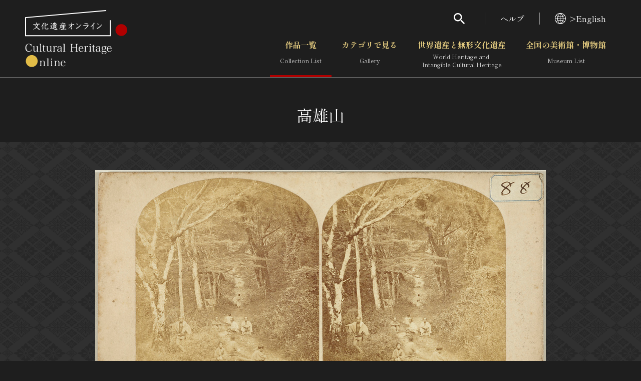

--- FILE ---
content_type: image/svg+xml
request_url: https://bunka.nii.ac.jp/img/logo.svg
body_size: 21065
content:
<svg xmlns="http://www.w3.org/2000/svg" width="372.255" height="382.992" viewBox="0 0 372.255 382.992"><path fill="#FFF" d="M42.535 56.92l-1.512-1.848a55.974 55.974 0 00-1.064-1.372c-.449-.448-.477-.476-1.344-.952.027-.672.783-.924 1.035-.924.336 0 .42.112 1.26 1.036l1.316 1.456 1.456 1.512 1.288 1.344.309.308c3.05-4.816 3.135-6.58 3.135-6.776 0-.392-.084-.532-.672-.476l-2.295.224-2.969.42-3.136.504c-.504.084-3.024.644-3.22.644-.98 0-2.464-1.512-2.464-2.324 0-.56.084-.588.449-.756.615.728 1.596.756 2.043.756.14 0 1.008.028 2.017-.084l2.407-.252 3.556-.42-.084-2.016c-.028-.672-.112-2.268-1.316-2.856.028-.42.532-.56.84-.56.336 0 2.828.504 2.828 1.596 0 .252-.195 1.288-.195 1.484l-.14 2.156 2.772-.336 2.239-.28a34.82 34.82 0 001.596-.196c.252-.056 1.316-.364 1.54-.364.196 0 2.493.616 2.493 1.68 0 .084-.113.756-.98.756-.169 0-.897-.056-1.065-.056h-2.744l-1.176.084c.196.14.56.448.56.868 0 .28-.056.364-.56 1.064-.224.504-.672 1.4-.84 1.708-1.12 2.184-1.371 2.688-3.248 5.516l.28.28 2.24 2.1 2.016 1.596 2.689 1.764 2.267 1.288c.225.112 1.149.56 1.344.644.084.056.392.224.392.392 0 .308-.476.42-1.736.504l-1.988.112c-1.4.084-1.596-.084-1.903-.392l-2.997-2.828-2.436-2.492c-.14-.169-1.008-1.148-1.315-1.54-3.025 3.444-5.628 4.788-5.937 4.955-1.651.869-4.396 1.961-5.879 1.961-.168 0-.392-.056-.392-.224 0-.196.11-.252 1.091-.7 5.964-2.8 8.876-6.496 9.716-7.672l-1.567-2.016zm26.662-7.28l-1.71 2.94c1.177 1.26 1.15 1.372 1.065 3.22l-.112 2.268V63.5c0 3.528-.364 4.256-1.204 4.256-1.035 0-1.232-1.932-1.232-2.548 0-.364.336-2.072.336-2.408l.197-4.9c0-.14 0-2.044-.225-3.612-1.82 2.38-4.06 3.836-4.648 3.836-.112 0-.168-.196-.224-.336.056-.084 1.568-1.82 1.849-2.184 2.072-2.716 4.591-7.588 4.591-8.96 0-.84-.392-1.26-.7-1.596.14-.14.336-.28.84-.28.925 0 2.52 1.54 2.52 2.324 0 .168-.083.392-.167.532l-1.176 2.016zm6.86 2.072L76 53.56c1.848-1.092 5.684-3.36 5.684-4.592 0-.168-.112-.42-.307-.896.223-.196.335-.28.56-.28.475 0 1.23.42 1.707.7 1.12.672 1.204.812 1.204 1.26 0 .476-.055.532-1.231 1.26-1.653 1.008-4.817 2.996-7.672 3.976v5.992c0 2.8 0 2.856.195 3.22.616 1.036 2.604 1.036 3.22 1.036l1.792-.028c2.772-.056 2.912-.84 3.108-1.848l.336-1.82c.168-.952.197-1.064.449-1.064s.335.252.42 1.036l.223 2.128c.056.56.224.952.448 1.092.477.252.729.392.729.896 0 1.232-2.605 1.484-3.95 1.512l-2.462.028-2.325-.084c-4.228-.14-4.2-3.248-4.2-4.396l.029-4.424v-8.792c0-3.388-.029-3.892-1.037-4.452.056-.42.672-.532 1.064-.532.588 0 .896.168 1.96.784.476.28.673.476.673.924 0 .308-.281 1.596-.336 1.848-.03.308-.057.84-.084 1.176l-.14 2.492zm32.095 9.184l-1.483.252c.251.308.42.532.42.812 0 .7-3.5 2.212-3.64 2.268l1.231.392 2.38.476 2.744.504 1.989.308 2.211.084c.113 0 1.373.056 1.96.056h2.212c.084 0 .365.028.365.28 0 .364-.84.896-1.989 1.26l-2.632.868c-.811.28-.895.308-1.148.308-.252 0-.588-.084-.895-.168l-3.221-.84-3.528-1.12-3.667-1.26c-.449-.168-3.193-1.064-5.376-1.064-.533 0-.869.112-1.317.28-.616.196-.672.224-.811.224-.449 0-1.092-.84-1.092-1.232 0-.308.168-.364.783-.616 1.176-.504 3.725-2.8 3.725-3.276 0-.364-1.569-1.205-1.569-1.512 0-.112.029-.196.225-.476.056-.084.308-.42.363-.504l1.065-1.68-2.016 1.092c-.589.336-.757.42-.953.42-.531 0-1.764-.98-1.764-2.072 0-.392.168-.504.448-.7.197.308.476.672 1.316.672.308 0 2.213-.532 3.053-1.148.307-.224.755-.56.95-.56.842 0 2.13 1.148 2.13 1.708 0 .336-.336.532-.617.7-.448.252-.643.364-.895.588l-1.037.98c-.111.112-.588.532-.588.616 0 .056.393.28.448.28l1.456.812c.784.448 1.008.672 1.008 1.148 0 .392-.111.448-.531.644-.084.056-.448.224-.504.252l-1.652.98-1.764 1.092c1.875-.112 3.892.336 6.13.868.225-.168 1.765-1.148 2.745-2.436-.252.056-.392.084-.531.084-.7 0-.672-.532-.672-1.484l.027-2.548-.027-1.708c-.029-2.016-.393-2.184-.84-2.408.14-.252.252-.476.7-.476.28 0 1.427.336 1.679.336.112 0 .392 0 .476-.028l3.977-.448a5.74 5.74 0 00.951-.196c.225-.056 1.204-.448 1.428-.448.252 0 2.129 1.204 2.129 1.932 0 .084 0 .168-.252.896-.084.252-.225.644-.252 1.456l-.113 3.136c-.055 1.792-.14 2.1-1.204 2.212 1.317.532 2.464 1.008 2.464 2.52 0 .728-.391 1.176-.84 1.148-.336 0-.42-.112-1.316-1.176-.643-.784-1.708-1.652-2.716-2.352-.14-.112-.812-.504-.812-.56 0-.224.252-.28.476-.28.729 0 1.624.252 2.296.56-.364-.364-.42-.448-.532-.896a9.96 9.96 0 00-1.568.028l-1.596.14zm-11.508-14.84c1.848.532 3.025.896 3.025 2.268 0 .784-.673.84-.812.84-.785 0-2.437-1.176-3.473-2.212-1.036-1.007-1.007-1.148-.952-1.428.392-.028 1.68.364 2.212.532zm9.156 4.62l1.456-.252V49.36l-1.372.169c-.504.055-.644.251-.728.307-.447.532-.476.588-.644.588-.448 0-.98-.7-1.036-1.12l-.307-1.876c-.197-1.204-.224-1.316-.785-1.68.084-.504.588-.588.953-.588.251 0 .616.056 1.511.476.756-.112 1.372-.168 2.38-.28-.111-1.372-.14-1.624-1.008-2.1.196-.532.84-.532.952-.532.728 0 2.101.784 2.101 1.26 0 .196-.113 1.008-.14 1.176l1.484-.224c.252-.028.504-.084.756-.14.168-.056.867-.308 1.007-.308.308 0 1.653 1.176 1.653 1.624 0 .112-.336.56-.393.644-.027.084-.336.952-.336 1.064 0 .084.084.448.084.504 0 .476-.42.56-.672.56-.532 0-.671-.028-1.204.028l-2.436.224v1.092l1.848-.196c1.372-.14 1.512-.14 2.128-.28.42-.112 1.008-.252 1.26-.252.14 0 2.549.504 2.549 1.512 0 .56-.757.56-.98.56-.31 0-1.68-.112-1.96-.112h-1.737l-3.612.252-2.968.42c-.643.084-3.92.84-4.032.84-.531 0-1.791-1.176-1.791-1.932 0-.448.223-.532.391-.616.449.532 1.12.672 2.017.672.336 0 1.12-.056 1.455-.112l2.156-.308zm-.755-3.668c.027.616.055.84.11 1.316l2.13-.28c0-.224.027-1.148.027-1.316l-2.267.28zm6.72 7.784h.196c0-.672-.057-.952-.141-.952s-.392.056-.531.056l-6.02.728.027.84 3.332-.364 3.136-.308zm.112 2.184l.027-1.008-3.388.308-3.192.364v.952l3.08-.336 3.473-.28zm-.225 2.324l.168-.028.028-.98h-.223l-3.277.224-3.024.364v1.008l3.248-.364 3.08-.224zm-.504-11.704c.084 0 .225-.028.336-.056.057-.308.196-1.12.196-1.176 0-.084-.14-.084-.252-.084l-2.324.224v1.288l2.044-.196zm30.408 9.688c.393-.056.56-.112.813-.196.195-.056 1.092-.42 1.287-.42.168 0 1.008.28 1.232.336.309.112.868.28.868.868a.693.693 0 01-.588.7c-.196.028-1.008.056-1.176.084l-1.736.168-2.66.336-.028 2.184c1.092-.112 1.26-.168 1.68-.252.224-.028 1.12-.28 1.316-.28.168 0 1.932.252 1.932 1.232 0 .504-.42.7-.84.7h-1.736l-2.352.196v1.904l-.027.84 1.763-.113 2.772-.195c.7-.056 1.008-.112 1.232-.14.168-.028.868-.168.952-.168.449 0 2.52.84 2.52 1.708 0 .168-.14.728-.784.728-.448 0-2.493-.196-2.912-.196l-2.463-.056-2.801.084-3.332.252-2.66.364c-.112 0-2.324.448-2.604.448-.672 0-2.296-1.344-2.296-2.1 0-.196.084-.308.224-.476.336.224.84.56 2.38.56.056 0 1.792-.168 1.904-.168l2.437-.224 1.763-.196v-2.688l-1.148.168c-.308.056-1.82.392-1.96.392-.588 0-1.932-1.008-1.932-1.792 0-.14.056-.252.168-.42.56.308.84.448 1.849.448.28 0 .615-.028.867-.056l2.184-.308v-2.128l-2.883.42c-.365.056-.45 0-1.26-.504-1.849 2.352-3.53 3.024-3.809 3.024-.112 0-.196-.028-.335-.056-.084-.196-.029-.252.447-.784 1.316-1.54 2.1-2.912 2.324-3.36.448-.84.645-1.876.645-2.1 0-.308-.168-.588-.365-.924.14-.196.168-.28.42-.28.98 0 2.38 1.092 2.38 1.624 0 .336-.168.672-.756 1.456.225.112.336.14.7.14.7 0 1.092-.056 2.52-.252.056-2.212.056-2.548-1.064-3.528l.168-.28-3.052.336c-.392.056-2.211.28-3.332.42.084.196.168.336.168.448 0 .084-.812 3.5-.924 3.92-1.4 4.76-4.48 7.756-5.32 7.756-.055 0-.252 0-.252-.14 0-.252 1.176-1.848 1.4-2.212a21.353 21.353 0 002.969-9.52c-.813-.364-2.017-.868-2.017-1.988 0-.252.112-.448.224-.644.953.7 2.324.7 2.492.7.252 0 1.512-.084 1.596-.084l2.408-.252c-.42-1.344-.783-2.492-1.68-3.472-.224.028-1.26.168-1.4.168-.896 0-2.016-1.344-2.016-2.044 0-.252.112-.308.252-.392.309.196.813.56 2.408.56.448 0 1.82-.14 2.044-.168l3.248-.392c0-2.576-.475-2.884-1.176-3.332.056-.504.756-.504.812-.504.448 0 2.436.532 2.436 1.456 0 .112-.084.7-.084.784l-.168 1.4 2.24-.28c1.316-.168 1.568-.252 1.82-.308.252-.056 1.288-.392 1.512-.392.224 0 2.268.364 2.268 1.232 0 .672-.504.672-1.12.7-1.288.028-1.708.084-2.771.224.28.252.475.42.475.644 0 .084 0 .252-.112.476l-.756 1.428c-.111.168-.7 1.12-1.064 1.68l2.492-.364a20.01 20.01 0 001.148-.196c.224-.056 1.233-.364 1.428-.364.057 0 2.38.28 2.38 1.456 0 .644-.196.644-1.987.7l-2.185.056-2.744.168-2.604.196c.504.196 1.652.644 1.652 1.316 0 .196-.168 1.008-.195 1.176-.029.392-.057.616-.057 1.232l1.904-.308zm-4.788-4.872l2.1-.196c.757-1.792 1.009-2.968 1.009-3.276 0-.308-.197-.7-.617-.7-.084 0-.588.056-.616.056l-1.68.168-2.632.336-1.287.168c1.316 1.176 1.652 1.652 1.904 3.64l1.82-.196zm28.504-.14l-4.815.784c-.28.056-1.569.364-1.848.364-.84 0-1.988-.896-1.988-1.876 0-.364.14-.532.279-.644 1.176.308 1.344.336 1.904.336.225 0 .336 0 .616-.028l1.988-.28 4.929-.728.223-.084.084-.196-.027-2.352c-.029-1.623-.336-2.016-.953-2.744.197-.28.476-.476 1.064-.476 1.008 0 2.381.896 2.381 1.708 0 .308-.168 1.708-.197 2.016-.028.868-.056.952-.028 1.624l.141.056 2.799-.42c.392-.056 2.016-.504 2.352-.504.7 0 2.072.56 2.072 1.428 0 .084 0 .98-1.371 1.008l-2.13.056-3.415.364-.476.112-.084 2.828.084 4.116.196 5.544c.028.616.057 3.36-1.316 3.36-.476 0-.531-.084-1.623-1.372-.168-.196-1.093-.952-1.26-1.148-.45-.476-.757-1.064-.757-1.26 0-.056.084-.085.168-.085.056 0 1.652.28 1.989.28.14 0 .167 0 .391-.139l.057-.14v-7.84l-.084-.504c-1.176 1.596-3.529 4.452-6.301 6.384-2.127 1.484-4.031 2.044-4.283 2.044-.084 0-.14-.028-.14-.085 0-.11 1.371-1.203 1.623-1.427 5.376-4.732 8.009-9.716 8.009-9.884 0-.028-.03-.084-.057-.196h-.196zm17.164-5.18c.168-.084.28-.14.7-.14 1.036 0 4.985.588 4.985 2.996 0 .532-.449 1.092-.98 1.092-.589 0-.757-.168-2.129-1.68-.672-.756-1.428-1.344-1.735-1.596-.113-.112-.729-.532-.84-.644v-.028zm.14 15.82c0-.14 0-.728.168-.728.056 0 .084 0 .336.084.224.056.365.112.785.112 1.26 0 5.795-3.416 5.991-3.556.616-.476 5.572-4.256 10.136-9.408.112-.14.616-.7.7-.7.028 0 .056 0 .056.056 0 .56-.812 2.016-.924 2.212-.728 1.316-3.08 5.572-10.416 11.087-.42.31-2.463 1.681-2.828 1.989-.98.84-1.092.952-1.512.952-.84 0-2.492-1.233-2.492-2.1zm39.844-9.576c-5.88.588-9.576 1.12-12.348 1.792-.252.056-.7.14-.951.14-.56 0-2.381-.812-2.381-1.848 0-.28.084-.42.42-.42.224 0 1.205.14 1.428.14.533 0 8.344-.952 12.796-1.596.42-.056 2.296-.504 2.688-.504.616 0 2.045.98 2.045 1.708 0 .364-.029.42-.588 1.008-.03.028-2.773 4.228-3.361 4.984-2.268 2.996-5.012 5.656-8.428 7.28-.867.392-2.1.896-2.52.896-.084 0-.224-.028-.224-.14 0-.056.392-.336.476-.42 8.149-5.908 11.088-12.6 11.088-12.992l-.14-.028zm-11.116-6.328c2.576 0 5.18-.308 7.756-.7.336-.056 1.876-.42 2.212-.42.42 0 1.652.392 1.652 1.26 0 .84-.895.924-3.276 1.092-1.008.084-6.132.756-6.328.756-.812 0-2.324-.672-2.324-1.736 0-.196.113-.252.308-.252zm31.893 3.612c-.168.196-.952 1.036-1.092 1.204-.057.056-.14.168-.14.28 0 .084.083.196.364.588.56.812.56.98.56 1.484l-.085 9.603c0 1.569-.027 2.465-.055 2.773-.056.616-.449 1.092-.98 1.092-.756 0-1.513-.84-1.513-2.24 0-.308.113-1.68.14-1.988l.252-5.292.084-2.492c.028-.504-.027-1.624-.027-1.624-.029-.252-.057-.308-.252-.448-2.52 2.408-4.229 4.032-6.86 5.012-.617.224-1.484.42-1.596.308l.028-.112c3.611-2.576 7.308-6.832 9.408-9.576 2.016-2.66 2.491-3.472 2.491-4.228 0-.112-.196-.616-.223-.727.252-.113.447-.17.643-.17 1.036 0 2.464 1.149 2.464 2.073 0 .42-.223.616-.56.952-.223.224-.307.308-.952 1.064l-2.1 2.464zm11.815-3.528c.168-.084.28-.14.7-.14 1.037 0 4.985.588 4.985 2.996 0 .532-.448 1.092-.98 1.092-.588 0-.756-.168-2.129-1.68-.671-.756-1.428-1.344-1.735-1.596-.113-.112-.728-.532-.84-.644v-.028zm.14 15.82c0-.14 0-.728.168-.728.057 0 .084 0 .336.084.224.056.365.112.785.112 1.26 0 5.795-3.416 5.991-3.556.616-.476 5.572-4.256 10.136-9.408.112-.14.616-.7.7-.7.028 0 .056 0 .056.056 0 .56-.812 2.016-.924 2.212-.728 1.316-3.08 5.572-10.416 11.087-.42.31-2.463 1.681-2.828 1.989-.98.84-1.092.952-1.512.952-.84 0-2.492-1.233-2.492-2.1zm-206.59 80.019c-.721-4.8-1.841-7.76-4.08-10.48-3.12-4-8.002-6.24-13.28-6.24-5.922 0-11.361 2.96-14.401 7.84-3.04 4.96-4.64 11.52-4.64 19.04 0 16.561 8.16 27.361 20.64 27.361 8.8 0 16-5.44 18.96-14.32l2.24.96c-1.36 3.52-2.72 6.08-4.56 8.48-4.16 5.2-10.64 8.08-18.4 8.08-15.76 0-26.081-11.6-26.081-29.12 0-18 10.64-30.481 25.92-30.481 3.361 0 6.401.56 10.161 1.76 3.52 1.12 4.48 1.36 5.76 1.36 1.12 0 1.12 0 4.16-1.12v16.88h-2.4zm45.758 40.161c-.24-1.92-.4-4.16-.4-8.24-3.36 5.92-7.68 8.64-13.84 8.64-5.6 0-9.52-2.4-11.121-6.88-.88-2.48-.96-3.84-.96-12.72v-12.48c0-4.16-.32-5.76-1.12-6.48-.48-.4-1.2-.56-2.72-.64-.88-.08-.88-.08-1.36-.08v-1.68l11.44-.8c-.32 7.68-.4 10.8-.4 14.64v6.64c0 7.2.08 8.96.4 10.96.88 4.64 3.44 7.04 7.68 7.04 4.56 0 8.48-2.96 10.64-8 1.2-2.8 1.36-4.08 1.36-9.36v-12.24c0-4.16-.24-5.76-1.12-6.4-.56-.48-1.28-.64-2.719-.72-.24 0-.48 0-.8-.08h-.56v-1.68l11.52-.8c-.24 5.28-.4 11.44-.4 14.64v14.72c0 5.2.4 7.68 1.28 8.72.8.8 1.12.88 4.24 1.04v1.68l-11.04.56zm19.36-2.24c5.12-.24 5.52-.8 5.52-8.32v-38.56c0-3.841-.32-5.76-1.12-6.401-.56-.48-1.44-.64-4.4-.72v-1.76l11.92-.56c-.32 6-.48 12-.48 15.84v32.16c0 7.521.4 8.081 5.6 8.321v1.68h-17.04v-1.68zm33.68-9.36c0 5.44.32 7.12 1.44 8.32.8.8 2.16 1.2 3.92 1.2 1.52 0 2.8-.32 4.48-1.2l.64 2.08c-2.56 1.12-4.72 1.52-7.44 1.52-3.84 0-6.64-1.36-8-3.76-.481-.96-.88-2.48-1.04-3.84v-31.2h-5.12v-1.76c2.8-.24 4.16-1.12 5.44-3.2 1.199-2 1.84-4 2.319-7.36l3.6-1.201c-.16 3.04-.24 7.12-.24 11.44h9.52v2.08h-9.52v26.88zm48.478 11.6c-.24-1.92-.4-4.16-.4-8.24-3.36 5.92-7.68 8.64-13.84 8.64-5.6 0-9.52-2.4-11.12-6.88-.88-2.48-.96-3.84-.96-12.72v-12.48c0-4.16-.32-5.76-1.12-6.48-.48-.4-1.2-.56-2.72-.64-.88-.08-.88-.08-1.36-.08v-1.68l11.44-.8c-.32 7.68-.4 10.8-.4 14.64v6.64c0 7.2.08 8.96.4 10.96.88 4.64 3.44 7.04 7.68 7.04 4.56 0 8.48-2.96 10.64-8 1.2-2.8 1.36-4.08 1.36-9.36v-12.24c0-4.16-.24-5.76-1.12-6.4-.56-.48-1.28-.64-2.72-.72-.24 0-.48 0-.8-.08h-.56v-1.68l11.52-.8c-.24 5.28-.4 11.44-.4 14.64v14.72c0 5.2.4 7.68 1.28 8.72.8.8 1.12.88 4.24 1.04v1.68l-11.04.56zm30.576-41.361c.24 4.16.24 4.48.24 6.64v2.64c2.48-5.92 6.88-9.52 11.76-9.52 3.28 0 5.84 2 5.84 4.72 0 1.68-1.52 2.8-3.84 2.8-1.68 0-2.32-.48-2.8-1.84-.48-1.6-.96-2.08-2.16-2.08-2.32 0-4.64 1.84-6.4 4.96-1.52 2.72-2.24 6.24-2.24 10.48v12c0 7.521.4 8.161 5.6 8.321v1.68h-17.36v-1.68c5.36-.24 5.76-.8 5.76-8.32v-21.2c0-3.36-.48-5.44-1.44-6.24-.72-.56-2-.88-4-.88v-1.68l11.04-.8zm57.841 40.721c-2.8.4-6.081.72-7.6.72-2.401 0-3.04-1.28-3.281-6.72-3.68 4.56-8.8 7.04-14.56 7.04-7.2 0-11.52-4-11.52-10.72 0-9.12 6.72-12.8 26.08-14.16v-4.96c0-3.84-.32-5.76-1.12-7.12-1.28-2.08-3.52-3.12-6.88-3.12-5.68 0-8.4 2.24-8.8 7.12-.08 1.68-.24 2.16-.64 2.48-.48.48-1.52.72-2.72.72-2.48 0-3.52-.64-3.52-2 0-2.96 2.08-5.92 5.52-7.84 2.8-1.6 6.56-2.4 11.2-2.4 5.28 0 8.72 1.2 10.64 3.6 1.6 1.92 2.16 4.16 2.16 8.24 0 .64 0 .64-.16 8.88l-.16 7.76v3.6c0 3.04.4 5.92.8 6.48.48.56 1.6.8 4.56.72v1.68zm-10.881-21.92c-6.8.48-10.8 1.36-14.16 2.96-3.44 1.6-5.44 4.96-5.44 9.12 0 4.96 2.72 8.32 6.8 8.32 4.32 0 8.72-2.48 10.8-6 1.36-2.32 2-5.84 2-11.36v-3.04zm17.439 20.32c5.12-.24 5.52-.8 5.52-8.32v-38.56c0-3.841-.32-5.76-1.12-6.401-.56-.48-1.44-.64-4.4-.72v-1.76l11.92-.56c-.32 6-.48 12-.48 15.84v32.16c0 7.521.4 8.081 5.6 8.321v1.68h-17.04v-1.68zM16 271.312c0 4.88.24 6.24 1.2 7.12.64.56 2.32.96 4.801 1.04v1.92H3.6v-1.92c2.72-.08 4.24-.48 4.88-1.2.8-.96 1.04-2.32 1.04-6.96V234.03c0-7.52-.32-7.92-6-8.16v-1.92h18.56v1.92c-5.76.24-6.08.72-6.08 8.16v15.76h31.201v-15.76c0-7.44-.32-7.92-6.08-8.16v-1.92h18.56v1.92c-3.04.16-4.32.48-4.96 1.2-.88 1.04-.96 1.2-1.04 6.96v37.28c0 4.801.24 6.24 1.2 7.121.64.56 2.24.96 4.72 1.04v1.92h-18.4v-1.92c2.72-.08 4.32-.48 4.96-1.2.8-.96 1.04-2.32 1.04-6.96v-18.96H16v18.96zm55.52-12.4c.08 6.8.88 10.72 2.96 14.56 2.32 4.08 6.4 6.4 11.28 6.4 3.2 0 6.72-1.44 9.04-3.68 1.52-1.44 2.64-2.96 4-5.52l1.76.96c-3.6 7.52-8.64 10.88-16.4 10.88-11.6 0-19.201-8.16-19.201-20.56 0-6.16 1.76-11.44 5.12-15.44 3.36-4.08 8-6.16 13.76-6.16 4.72 0 8.161 1.279 10.96 4.16 2.8 2.8 4.321 6.16 4.8 10.32.16 1.2.16 1.84.32 4.08h-28.4zm22.16-2.16c-.08-4-.56-6.24-1.6-8.56-1.84-3.84-4.64-5.76-8.48-5.76-4 0-7.36 2.08-9.601 6-1.28 2.16-1.84 4.24-2.32 8.32h22zm23.703-16.161c.24 4.16.24 4.48.24 6.64v2.64c2.48-5.92 6.88-9.52 11.76-9.52 3.28 0 5.84 2 5.84 4.72 0 1.68-1.52 2.8-3.84 2.8-1.68 0-2.32-.48-2.8-1.84-.48-1.6-.96-2.08-2.16-2.08-2.32 0-4.64 1.84-6.4 4.96-1.52 2.72-2.24 6.24-2.24 10.48v12c0 7.521.4 8.16 5.6 8.321v1.68h-17.36v-1.68c5.36-.24 5.76-.8 5.76-8.32v-21.2c0-3.36-.48-5.44-1.44-6.24-.72-.56-2-.88-4-.88v-1.68l11.04-.801zm37.039 0c-.24 4.08-.48 11.84-.48 14.72v16.08c0 7.521.4 8.081 5.76 8.321v1.68h-17.28v-1.68c5.44-.24 5.76-.8 5.76-8.32v-21.12c0-3.92-.32-5.84-1.2-6.48-.64-.48-2-.72-4.64-.72v-1.68l12.08-.801zm-3.68-16.64c2.32 0 4.16 1.84 4.16 4.16 0 2.4-1.84 4.24-4.16 4.24-2.4 0-4.24-1.84-4.24-4.24 0-2.32 1.84-4.16 4.24-4.16zm25.92 46.401c0 5.44.32 7.12 1.44 8.32.8.8 2.16 1.2 3.92 1.2 1.52 0 2.8-.32 4.48-1.2l.64 2.08c-2.56 1.12-4.72 1.52-7.44 1.52-3.84 0-6.64-1.36-8-3.76-.48-.96-.88-2.48-1.04-3.84v-31.2h-5.12v-1.76c2.8-.24 4.16-1.121 5.44-3.2 1.2-2.001 1.84-4.001 2.32-7.36l3.6-1.201c-.16 3.04-.24 7.12-.24 11.44h9.52v2.08h-9.52v26.88zm53.04 10.96c-2.8.4-6.08.72-7.6.72-2.4 0-3.04-1.28-3.28-6.72-3.68 4.56-8.8 7.04-14.561 7.04-7.2 0-11.52-4-11.52-10.72 0-9.12 6.72-12.8 26.08-14.16v-4.96c0-3.84-.32-5.76-1.12-7.12-1.28-2.08-3.52-3.12-6.88-3.12-5.68 0-8.4 2.24-8.8 7.12-.08 1.68-.24 2.16-.64 2.48-.48.48-1.52.72-2.72.72-2.48 0-3.52-.64-3.52-2 0-2.96 2.08-5.92 5.52-7.84 2.8-1.6 6.56-2.4 11.2-2.4 5.28 0 8.72 1.2 10.641 3.6 1.6 1.92 2.16 4.16 2.16 8.24 0 .64 0 .64-.16 8.88l-.16 7.76v3.6c0 3.04.4 5.92.8 6.48.48.56 1.6.8 4.56.72v1.68zm-10.88-21.92c-6.8.48-10.8 1.36-14.16 2.96-3.441 1.6-5.441 4.96-5.441 9.12 0 4.96 2.72 8.32 6.8 8.32 4.32 0 8.72-2.48 10.8-6 1.36-2.32 2-5.84 2-11.36v-3.04zm37.358 17.2c9.12 0 12.401.72 14.64 3.28 1.44 1.6 2.08 3.52 2.08 5.92 0 4.08-2.319 8-6 10-3.52 1.92-7.44 2.72-12.96 2.72-4.8 0-8.8-.56-11.2-1.6-4.16-1.76-6.16-4.56-6.16-8.56 0-2.16.72-3.84 2.16-5.12.8-.72 1.12-.96 3.36-2.48-3.28-1.44-4.88-3.68-4.88-6.8 0-2.16.72-3.2 3.76-5.36l2.88-2c-2.08-1.52-2.96-2.32-3.84-3.6-1.6-2.16-2.4-4.88-2.4-8.08 0-9.12 6-14.56 15.92-14.56 1.52 0 2.88.16 5.04.48 2.48.4 3.12.48 4.96.48 2.24 0 4.88-.08 8.72-.24v2.96h-8.08c2.96 3.12 4.401 6.64 4.401 10.72 0 3.36-1.28 6.88-3.36 9.2-2.64 2.96-6.88 4.56-12.24 4.56-2.4 0-4-.24-6.881-1.04-3.28 1.76-4.4 3.04-4.4 5.04 0 3.04 2.16 4.08 8.72 4.08h5.76zm-11.28 4.72c-2.32.88-3.44 2.96-3.44 6.24 0 6.08 4.16 9.12 12.48 9.12 8.64 0 14.08-3.6 14.08-9.28 0-2.48-1.2-4.32-3.2-5.12-2.4-.88-4.24-1.04-11.92-1.04l-8 .08zm8.24-14.56c6.08 0 9.36-4.32 9.36-12.24 0-3.28-.64-6.08-1.92-8.32-1.52-2.8-3.92-4.08-7.44-4.08-6.24 0-9.6 4.24-9.6 12.16 0 8.32 3.2 12.48 9.6 12.48zm29.6-7.84c.08 6.8.88 10.72 2.96 14.56 2.32 4.08 6.4 6.4 11.28 6.4 3.2 0 6.72-1.44 9.04-3.68 1.52-1.44 2.64-2.96 4-5.52l1.76.96c-3.6 7.52-8.64 10.88-16.401 10.88-11.6 0-19.2-8.16-19.2-20.56 0-6.16 1.76-11.44 5.12-15.44 3.36-4.08 8-6.16 13.76-6.16 4.72 0 8.16 1.279 10.96 4.16 2.8 2.8 4.32 6.16 4.8 10.32.16 1.2.16 1.84.32 4.08h-28.4zm22.16-2.16c-.08-4-.56-6.24-1.6-8.56-1.841-3.84-4.64-5.76-8.48-5.76-4 0-7.361 2.08-9.601 6-1.28 2.16-1.84 4.24-2.32 8.32h22zm-216.502 90.94c3.601-6.16 7.36-8.48 13.921-8.48 5.2 0 8.56 1.52 10.56 4.72 1.6 2.48 2.08 4.96 2.08 10.16v16.16c0 7.6.32 8.08 5.68 8.32v1.68h-17.12v-1.68c2.56-.16 3.92-.48 4.56-1.2.48-.639.72-1.28.8-2.639.08-.8.24-4 .24-4.48v-15.761c0-4-.4-6.72-1.28-8.64-1.28-2.8-3.84-4.32-7.2-4.32-3.84 0-7.04 1.84-9.36 5.36-1.68 2.72-2.8 6.64-2.8 10.08v13.28c0 7.6.32 8.08 5.76 8.32v1.68H76.88v-1.68c5.36-.24 5.76-.799 5.76-8.32v-21.2c0-3.28-.48-5.44-1.44-6.24-.72-.56-2-.88-4-.88v-1.68l11.2-.8v8.24zm40.64 30.881c5.12-.24 5.52-.8 5.52-8.32v-38.561c0-3.84-.32-5.76-1.12-6.4-.56-.48-1.44-.64-4.4-.72v-1.76l11.92-.56c-.32 6-.48 12-.48 15.84v32.16c0 7.521.4 8.08 5.6 8.32v1.68h-17.04v-1.68zm37.384-39.122c-.24 4.08-.48 11.84-.48 14.721v16.08c0 7.521.4 8.08 5.76 8.32v1.68h-17.28v-1.68c5.44-.24 5.76-.799 5.76-8.32v-21.12c0-3.92-.32-5.84-1.2-6.48-.64-.48-2-.72-4.64-.72v-1.68l12.08-.8zm-3.68-16.64c2.32 0 4.16 1.84 4.16 4.16 0 2.4-1.84 4.24-4.16 4.24-2.4 0-4.24-1.84-4.24-4.24 0-2.32 1.84-4.16 4.24-4.16zm28.608 24.881c3.6-6.16 7.36-8.48 13.92-8.48 5.2 0 8.56 1.52 10.56 4.72 1.6 2.48 2.08 4.96 2.08 10.16v16.16c0 7.6.32 8.08 5.68 8.32v1.68h-17.12v-1.68c2.56-.16 3.92-.48 4.56-1.2.48-.639.72-1.28.8-2.639.08-.8.24-4 .24-4.48v-15.761c0-4-.4-6.72-1.28-8.64-1.28-2.8-3.84-4.32-7.2-4.32-3.84 0-7.04 1.84-9.36 5.36-1.68 2.72-2.8 6.64-2.8 10.08v13.28c0 7.6.32 8.08 5.76 8.32v1.68h-17.36v-1.68c5.36-.24 5.76-.799 5.76-8.32v-21.2c0-3.28-.48-5.44-1.44-6.24-.72-.56-2-.88-4-.88v-1.68l11.2-.8v8.24zm42.16 10.08c.08 6.8.88 10.72 2.96 14.56 2.32 4.08 6.4 6.401 11.28 6.401 3.2 0 6.72-1.44 9.04-3.68 1.52-1.44 2.64-2.96 4-5.52l1.76.96c-3.6 7.52-8.64 10.88-16.4 10.88-11.6 0-19.2-8.16-19.2-20.56 0-6.161 1.759-11.441 5.12-15.441 3.36-4.08 8-6.16 13.76-6.16 4.72 0 8.16 1.28 10.96 4.16 2.8 2.8 4.32 6.16 4.8 10.32.16 1.2.16 1.84.32 4.08h-28.4zm22.16-2.16c-.08-4-.56-6.24-1.6-8.56-1.84-3.84-4.64-5.76-8.48-5.76-4 0-7.36 2.08-9.6 6-1.28 2.16-1.84 4.24-2.32 8.32h22z"/><path fill-rule="evenodd" clip-rule="evenodd" fill="#E2BC47" d="M33.5 315.992c18.501 0 33.5 14.999 33.5 33.5 0 18.502-14.999 33.5-33.5 33.5S0 367.994 0 349.492c0-18.501 14.998-33.5 33.5-33.5z"/><path fill="none" stroke="#FFF" stroke-width="4" stroke-miterlimit="10" d="M302.083 35.536v53.811h-295V26.536l280.25-24.544"/><circle fill="#B00000" cx="345.923" cy="62.827" r="26.332"/></svg>

--- FILE ---
content_type: text/javascript
request_url: https://bunka.nii.ac.jp/js/main.js
body_size: 18227
content:
/******/ (() => { // webpackBootstrap
/******/ 	"use strict";
/******/ 	// The require scope
/******/ 	var __webpack_require__ = {};
/******/ 	
/************************************************************************/
/******/ 	/* webpack/runtime/compat get default export */
/******/ 	(() => {
/******/ 		// getDefaultExport function for compatibility with non-harmony modules
/******/ 		__webpack_require__.n = (module) => {
/******/ 			var getter = module && module.__esModule ?
/******/ 				() => (module['default']) :
/******/ 				() => (module);
/******/ 			__webpack_require__.d(getter, { a: getter });
/******/ 			return getter;
/******/ 		};
/******/ 	})();
/******/ 	
/******/ 	/* webpack/runtime/define property getters */
/******/ 	(() => {
/******/ 		// define getter functions for harmony exports
/******/ 		__webpack_require__.d = (exports, definition) => {
/******/ 			for(var key in definition) {
/******/ 				if(__webpack_require__.o(definition, key) && !__webpack_require__.o(exports, key)) {
/******/ 					Object.defineProperty(exports, key, { enumerable: true, get: definition[key] });
/******/ 				}
/******/ 			}
/******/ 		};
/******/ 	})();
/******/ 	
/******/ 	/* webpack/runtime/hasOwnProperty shorthand */
/******/ 	(() => {
/******/ 		__webpack_require__.o = (obj, prop) => (Object.prototype.hasOwnProperty.call(obj, prop))
/******/ 	})();
/******/ 	
/************************************************************************/
var __webpack_exports__ = {};

;// CONCATENATED MODULE: ./src/assets/js/lib/util.ts
/**
 * Equivalent for jQuery(selector, context).get(0)
 *
 * @typeParam T Type of a returned DOM element
 * @param selector A selector string or a DOM element
 * @param context Document, a DOM Element, or a selector string to use as context
 * @returns A matched DOM element
 */
function one(selector, context) {
    if (context === void 0) { context = document; }
    if (selector instanceof HTMLElement) {
        return selector;
    }
    var ctx = isString(context) ? one(context) : context;
    if (!ctx) {
        return null;
    }
    return ctx.querySelector(selector);
}
/**
 * Equivalent for jQuery(selector, context).get()
 *
 * @typeParam T Type of returned DOM elements
 * @param selector A selector string or a DOM element
 * @param context Document, a DOM Element, or a selector string to use as context
 * @returns Matched DOM elements
 */
function util_all(selector, context) {
    if (context === void 0) { context = document; }
    var ctx = isString(context) ? one(context) : context;
    if (!ctx) {
        return [];
    }
    var nodes = ctx.querySelectorAll(selector);
    return Array.from(nodes);
}
/**
 * Equivalent for jQuery(el).siblings(selector).get()
 *
 * @typeParam T Type of returned DOM elements
 * @param el A target DOM Element
 * @param selector A selector string
 * @returns Matched DOM elements
 */
function getSiblings(el, selector) {
    if (!el.parentElement) {
        return [];
    }
    return Array.prototype.filter.call(el.parentElement.children, function (child) {
        var notMe = child !== el;
        return selector ? notMe && child.matches(selector) : notMe;
    });
}
/**
 * Equivalent for jQuery(el).css(name)
 *
 * @param el A target DOM Element
 * @param name A property name
 * @returns A property value. If not found, returns empty string
 */
function getStyle(el, name) {
    var defaultView = el.ownerDocument.defaultView;
    if (!defaultView) {
        return '';
    }
    var declaration = defaultView.getComputedStyle(el, null);
    return declaration.getPropertyValue(name);
}
/**
 * Equivalent for jQuery(el).offset()
 *
 * @param el A target DOM Element
 * @returns An object consists of `top` and `left`
 */
function getOffset(el) {
    var _a = el.getBoundingClientRect(), left = _a.left, top = _a.top;
    var pageXOffset = window.pageXOffset, pageYOffset = window.pageYOffset;
    var _b = document.documentElement, clientLeft = _b.clientLeft, clientTop = _b.clientTop;
    return {
        top: top + pageYOffset - clientTop,
        left: left + pageXOffset - clientLeft,
    };
}
/**
 * Equivalent for jQuery(el).trigger(name)
 *
 * @typeParam T Type of a `detail` property
 * @param el A target DOM Element
 * @param type An event type
 * @param detail An event data
 */
function dispatch(el, type, detail) {
    var event = new CustomEvent(type, {
        detail: detail,
        bubbles: true,
        cancelable: true,
    });
    el.dispatchEvent(event);
}
/**
 * Equivalent for jQuery(document).on(type, selector, listener)
 *
 * @param type An event type
 * @param selector A selector string
 * @param listener An event listener
 * @param useCapture `useCapture` passed to `addEventListener`
 */
function delegate(type, selector, listener, useCapture) {
    if (useCapture === void 0) { useCapture = false; }
    var handler = function (e) {
        if (e.target === document) {
            return;
        }
        var context = e.target.closest(selector);
        if (context) {
            listener.call(context, e);
        }
    };
    document.addEventListener(type, handler, useCapture);
}
/**
 * Equivalent for _.forEach(obj, fn)
 *
 * @typeParam T Type of a object
 * @param obj A target object
 * @param fn A callback for iteration
 */
function forOf(obj, fn) {
    Object.keys(obj).forEach(function (key) { return fn.call(null, obj[key], key); });
}
/**
 * Equivalent for _.times(count, fn)
 *
 * @typeParam T Type of return values
 * @param count A number of iteration
 * @param fn A callback for iteration
 * @returns Return values of callback
 */
function times(count, fn) {
    var res = [];
    for (var i = 0; i < count; i++) {
        res.push(fn(i));
    }
    return res;
}
/**
 * Returns width of browser's scrollbar
 *
 * @returns Width of a scrollbar
 */
function getScrollBarWidth() {
    var div = document.createElement('div');
    div.style.position = 'absolute';
    div.style.overflowY = 'scroll';
    document.body.appendChild(div);
    var w = div.offsetWidth;
    div.remove();
    return w;
}
/**
 * Returns whether browser's scrollbar is visible or not
 *
 * @returns Visibility of a scrollbar
 */
function isScrollBarVisible() {
    return document.body.scrollHeight > document.body.clientHeight;
}
/**
 * Equivalent for jQuery(window).scrollTop()
 *
 * @returns ScrollTop of window
 */
function getScrollTop() {
    return ((document.documentElement && document.documentElement.scrollTop) ||
        document.body.scrollTop);
}
/**
 * Parse URL query strings and returns results
 *
 * @param raw whether not to decode data. If false (default), strings will be decoded and number-like values are converted to numbers
 * @returns Parsed data as `Map`
 */
function parseQuery(raw) {
    if (raw === void 0) { raw = false; }
    var data = new Map();
    var queryStr = window.location.search.substr(1);
    queryStr.split('&').forEach(function (q) {
        if (!q) {
            return;
        }
        var _a = q.split('='), key = _a[0], _b = _a[1], value = _b === void 0 ? true : _b;
        if (!data.has(key)) {
            data.set(key, []);
        }
        var v = value;
        if (!raw && typeof v === 'string') {
            v = /^(\d|[1-9]\d+)$/.test(v) ? +v : decodeURIComponent(v);
        }
        data.get(key).push(v);
    });
    return data;
}
/**
 * Returns whether there is the key-value in URL query strings or not
 *
 * @param key A key
 * @param value A value
 * @returns Check result
 */
function hasQuery(key, value) {
    var _a;
    var map = parseQuery(true);
    var found = (_a = map.get(key)) === null || _a === void 0 ? void 0 : _a.some(function (a) { return a === value; });
    return !!found;
}
/**
 * Equivalent for _.uniq(array)
 *
 * @typeParam T Type of an item of an array
 * @param array A target array
 * @returns new duplicate-free array
 */
function uniq(array) {
    var set = new Set();
    array.forEach(function (v) { return set.add(v); });
    var res = [];
    set.forEach(function (v) { return res.push(v); });
    return res;
}
/**
 * Toggle states of the page. This will add or remove the specified string to data-states attribute of the html node.
 *
 * @param stateStr A space-separated string for states
 * @param on Add or not
 */
function toggleStates(stateStr, on) {
    var _a;
    var el = one('html');
    var states = stateStr.trim().split(/\s+/);
    var currentStates = ((_a = el.dataset.states) !== null && _a !== void 0 ? _a : '').trim().split(/\s+/);
    if (on) {
        currentStates.push.apply(currentStates, states);
    }
    else {
        currentStates = currentStates.filter(function (s) { return !states.includes(s); });
    }
    currentStates = uniq(currentStates);
    el.dataset.states = currentStates.join(' ').trim();
}
/**
 * Returns whether there is the state
 *
 * @param state A state string
 * @returns Check result
 */
function hasState(state) {
    return one('html').matches("[data-states~=\"" + state + "\"]");
}
/**
 * Returns a formatted string as price
 *
 * @param num A target number
 * @returns A formatted string
 */
function formatNumberAsPrice(num) {
    var s = String(num).split('.');
    var str = String(s[0]).replace(/(\d)(?=(\d\d\d)+(?!\d))/g, '$1,');
    if (s.length > 1) {
        str += '.' + s[1];
    }
    return str;
}
/**
 * Clip the entire page
 *
 * @param on Clip or not
 */
function clipPage(on) {
    var isClipped = hasState('clip');
    if ((isClipped && on) || (!isClipped && !on)) {
        return;
    }
    var page = one('.g-wrapper');
    if (on) {
        var y = getScrollTop();
        toggleStates('clip', true);
        page.scrollTop = y;
    }
    else {
        var y = page.scrollTop;
        toggleStates('clip', false);
        window.scrollTo(0, y);
    }
}
/**
 * Returns whether the value is number or not
 *
 * @returns Check result
 */
function isNumber(value) {
    return typeof value === 'number';
}
/**
 * Returns whether the value is string or not
 *
 * @returns Check result
 */
function isString(value) {
    return typeof value === 'string';
}
/**
 * Returns whether the value is boolean or not
 *
 * @returns Check result
 */
function isBoolean(value) {
    return typeof value === 'boolean';
}
function dataset(el, name, defaultValue) {
    var ds = el.dataset[name];
    if (!ds && defaultValue !== undefined) {
        return defaultValue;
    }
    if (!ds) {
        return;
    }
    return JSON.parse(ds);
}
/**
 * Returns whether there is the checked radio in the radio group
 *
 * @param name Radio group name
 * @returns Check result
 */
function isRadioChecked(name) {
    var selector = "input[type=\"radio\"][name=\"" + name + "\"]";
    return util_all(selector).some(function (el) { return el.checked; });
}
var Util = {
    one: one,
    all: util_all,
    getSiblings: getSiblings,
    getStyle: getStyle,
    getOffset: getOffset,
    dispatch: dispatch,
    delegate: delegate,
    forOf: forOf,
    times: times,
    getScrollBarWidth: getScrollBarWidth,
    isScrollBarVisible: isScrollBarVisible,
    getScrollTop: getScrollTop,
    parseQuery: parseQuery,
    hasQuery: hasQuery,
    uniq: uniq,
    toggleStates: toggleStates,
    hasState: hasState,
    formatNumberAsPrice: formatNumberAsPrice,
    clipPage: clipPage,
    isNumber: isNumber,
    isString: isString,
    isBoolean: isBoolean,
    dataset: dataset,
    isRadioChecked: isRadioChecked,
};

;// CONCATENATED MODULE: ./src/assets/js/lib/state.ts

if (window.ontouchstart === undefined) {
    Util.toggleStates('no-touch', true);
}
if (window.navigator.userAgent.indexOf('Trident/7.0') > -1) {
    Util.toggleStates('ie11', true);
}
if (/android|ipod|ipad|iphone|macintosh/i.test(window.navigator.userAgent) &&
    'ontouchend' in document) {
    Util.toggleStates('mobile', true);
}
var State = null;

;// CONCATENATED MODULE: ./src/assets/js/lib/match-media.ts
var QUERIES = {
    md: '(min-width: 769px)',
    lg: '(min-width: 1400px)',
    smo: '(max-width: 768px)',
    mdo: '(min-width: 769px) and (max-width: 1399px)',
};
var BREAKPOINTS = ['smo', 'md'];
function addListener(queries, callback) {
    queries = queries.length === 0 ? BREAKPOINTS : queries;
    queries.forEach(function (q) {
        var mql = window.matchMedia(QUERIES[q]);
        var test = function (e) {
            if (e.matches) {
                callback();
            }
        };
        mql.addListener(test);
        test(mql);
    });
}
function matches(query) {
    return window.matchMedia(QUERIES[query]).matches;
}
function getCurrentQueries(breakpoints) {
    if (breakpoints === void 0) { breakpoints = false; }
    var queries = [];
    for (var key in QUERIES) {
        var k = key;
        if (matches(k)) {
            queries.push(k);
        }
    }
    if (breakpoints) {
        return queries.filter(function (q) { return BREAKPOINTS.includes(q); });
    }
    return queries;
}
var MatchMedia = { addListener: addListener, matches: matches, getCurrentQueries: getCurrentQueries };

;// CONCATENATED MODULE: ./src/assets/js/lib/attr.ts


function parse() {
    Util.all('[data-attr]').forEach(function (el) {
        var params = Util.dataset(el, 'attr', []);
        params.forEach(function (param) {
            var name = param[0], config = param[1];
            for (var key in config) {
                var k = key;
                var v = config[k];
                if (MatchMedia.matches(k)) {
                    switch (v) {
                        case true: {
                            el.setAttribute(name, '');
                            break;
                        }
                        case false: {
                            el.removeAttribute(name);
                            break;
                        }
                        default: {
                            el.setAttribute(name, v);
                        }
                    }
                    break;
                }
            }
        });
    });
}
MatchMedia.addListener([], function () { return parse(); });
var Attr = { parse: parse };

;// CONCATENATED MODULE: ./src/assets/js/lib/class-name.ts


function class_name_parse() {
    Util.all('[data-class]').forEach(function (el) {
        var params = Util.dataset(el, 'class', []);
        params.forEach(function (param) {
            var name = param[0], config = param[1];
            for (var key in config) {
                var k = key;
                var v = config[k];
                if (MatchMedia.matches(k)) {
                    switch (v) {
                        case true: {
                            el.classList.add(name);
                            break;
                        }
                        case false: {
                            el.classList.remove(name);
                            break;
                        }
                    }
                    break;
                }
            }
        });
    });
}
MatchMedia.addListener([], function () { return class_name_parse(); });
var ClassName = { parse: class_name_parse };

;// CONCATENATED MODULE: ./src/assets/js/lib/aria.ts

var AriaClass = /** @class */ (function () {
    function AriaClass(el) {
        this.el = el;
    }
    AriaClass.prototype.has = function (name) {
        return this.el.hasAttribute("aria-" + name);
    };
    AriaClass.prototype.get = function (name) {
        return this.el.getAttribute("aria-" + name);
    };
    AriaClass.prototype.set = function (name, value) {
        this.el.setAttribute("aria-" + name, String(value));
    };
    AriaClass.prototype.remove = function (name) {
        this.el.removeAttribute("aria-" + name);
    };
    AriaClass.prototype.setOrRemove = function (name, value) {
        if (value === null) {
            this.remove(name);
        }
        else {
            this.set(name, value);
        }
    };
    AriaClass.prototype.toggle = function (name, force) {
        var value = this.get(name);
        if (value === null) {
            return;
        }
        if (force === undefined) {
            this.set(name, value !== 'true');
        }
        else {
            this.set(name, force);
        }
    };
    AriaClass.prototype.getBoolean = function (name) {
        var value = this.get(name);
        return value === null ? null : value === 'true';
    };
    AriaClass.prototype.setBoolean = function (name, value) {
        this.setOrRemove(name, value);
    };
    Object.defineProperty(AriaClass.prototype, "disabled", {
        get: function () {
            return this.getBoolean('disabled');
        },
        set: function (value) {
            if (value) {
                this.el.setAttribute('disabled', '');
            }
            else {
                this.el.removeAttribute('disabled');
            }
            this.setBoolean('disabled', value);
        },
        enumerable: false,
        configurable: true
    });
    Object.defineProperty(AriaClass.prototype, "selected", {
        get: function () {
            return this.getBoolean('selected');
        },
        set: function (value) {
            this.setBoolean('selected', value);
        },
        enumerable: false,
        configurable: true
    });
    Object.defineProperty(AriaClass.prototype, "expanded", {
        get: function () {
            return this.getBoolean('expanded');
        },
        set: function (value) {
            this.setBoolean('expanded', value);
        },
        enumerable: false,
        configurable: true
    });
    Object.defineProperty(AriaClass.prototype, "modal", {
        get: function () {
            return this.getBoolean('modal');
        },
        set: function (value) {
            this.setBoolean('modal', value);
        },
        enumerable: false,
        configurable: true
    });
    Object.defineProperty(AriaClass.prototype, "hidden", {
        get: function () {
            return this.getBoolean('hidden');
        },
        set: function (value) {
            this.setBoolean('hidden', value);
        },
        enumerable: false,
        configurable: true
    });
    Object.defineProperty(AriaClass.prototype, "haspopup", {
        get: function () {
            return this.getBoolean('haspopup');
        },
        set: function (value) {
            this.setBoolean('haspopup', value);
        },
        enumerable: false,
        configurable: true
    });
    Object.defineProperty(AriaClass.prototype, "required", {
        get: function () {
            return this.getBoolean('required');
        },
        set: function (value) {
            this.setBoolean('required', value);
        },
        enumerable: false,
        configurable: true
    });
    Object.defineProperty(AriaClass.prototype, "checked", {
        get: function () {
            return this.getBoolean('checked');
        },
        set: function (value) {
            if (this.role === 'radio' && this.checked !== value) {
                var context = this.el.closest('[role="radiogroup"]');
                if (context) {
                    createClass(context).checkedEl = null;
                }
            }
            this.setBoolean('checked', value);
        },
        enumerable: false,
        configurable: true
    });
    Object.defineProperty(AriaClass.prototype, "checkedEl", {
        get: function () {
            if (this.role !== 'radiogroup') {
                return null;
            }
            return Util.one('[role="radio"][aria-checked="true"]', this.el);
        },
        set: function (node) {
            if (this.role !== 'radiogroup') {
                return;
            }
            if (node === null) {
                Util.all('[role="radio"]', this.el).forEach(function (a) {
                    return createClass(a).setBoolean('checked', false);
                });
                return;
            }
            createClass(node).setBoolean('checked', true);
        },
        enumerable: false,
        configurable: true
    });
    AriaClass.prototype.getStringList = function (name) {
        var value = this.get(name);
        return value === null ? null : value.trim().split(/\s+/);
    };
    AriaClass.prototype.setStringList = function (name, ids) {
        if (ids === null) {
            this.remove(name);
        }
        else {
            this.set(name, ids.join(' '));
        }
    };
    AriaClass.prototype.getElements = function (name) {
        var ids = this.get(name);
        if (!ids) {
            return [];
        }
        return ids
            .trim()
            .split(/\s+/)
            .map(function (id) { return document.getElementById(id); })
            .filter(function (el) { return !!el; });
    };
    AriaClass.prototype.setElements = function (name, nodes) {
        var ids = nodes.map(function (el) { return (el ? el.id : ''); });
        this.set(name, ids.join(' ').replace(/\s+/g, ' '));
    };
    Object.defineProperty(AriaClass.prototype, "controls", {
        get: function () {
            return this.getStringList('controls');
        },
        set: function (value) {
            this.setStringList('controls', value);
        },
        enumerable: false,
        configurable: true
    });
    Object.defineProperty(AriaClass.prototype, "rawControls", {
        get: function () {
            return this.getElements('controls');
        },
        set: function (nodes) {
            this.setElements('controls', nodes);
        },
        enumerable: false,
        configurable: true
    });
    Object.defineProperty(AriaClass.prototype, "controllers", {
        get: function () {
            return Util.all("[aria-controls~=\"" + this.el.id + "\"]");
        },
        enumerable: false,
        configurable: true
    });
    Object.defineProperty(AriaClass.prototype, "describedby", {
        get: function () {
            return this.getStringList('describedby');
        },
        set: function (value) {
            this.setStringList('describedby', value);
        },
        enumerable: false,
        configurable: true
    });
    Object.defineProperty(AriaClass.prototype, "rawDescribedby", {
        get: function () {
            return this.getElements('describedby');
        },
        set: function (nodes) {
            this.setElements('describedby', nodes);
        },
        enumerable: false,
        configurable: true
    });
    Object.defineProperty(AriaClass.prototype, "describers", {
        get: function () {
            return Util.all("[aria-describedby~=\"" + this.el.id + "\"]");
        },
        enumerable: false,
        configurable: true
    });
    Object.defineProperty(AriaClass.prototype, "labelledby", {
        get: function () {
            return this.getStringList('labelledby');
        },
        set: function (value) {
            this.setStringList('labelledby', value);
        },
        enumerable: false,
        configurable: true
    });
    Object.defineProperty(AriaClass.prototype, "rawLabelledby", {
        get: function () {
            return this.getElements('labelledby');
        },
        set: function (nodes) {
            this.setElements('labelledby', nodes);
        },
        enumerable: false,
        configurable: true
    });
    Object.defineProperty(AriaClass.prototype, "labellers", {
        get: function () {
            return Util.all("[aria-labelledby~=\"" + this.el.id + "\"]");
        },
        enumerable: false,
        configurable: true
    });
    AriaClass.prototype.getString = function (name) {
        var value = this.get(name);
        return value === null ? null : value;
    };
    AriaClass.prototype.setString = function (name, value) {
        this.setOrRemove(name, value);
    };
    Object.defineProperty(AriaClass.prototype, "label", {
        get: function () {
            return this.getString('label');
        },
        set: function (value) {
            this.setString('label', value);
        },
        enumerable: false,
        configurable: true
    });
    AriaClass.prototype.getMixed = function (name, pattern) {
        var value = this.get(name);
        if (value === null) {
            return null;
        }
        var re = new RegExp(pattern);
        return re.test(value) ? value : value === 'true';
    };
    AriaClass.prototype.setMixed = function (name, value) {
        this.setOrRemove(name, value);
    };
    Object.defineProperty(AriaClass.prototype, "pressed", {
        get: function () {
            return this.getMixed('pressed', '^mixed$');
        },
        set: function (value) {
            this.setMixed('pressed', value);
        },
        enumerable: false,
        configurable: true
    });
    Object.defineProperty(AriaClass.prototype, "invalid", {
        get: function () {
            return this.getMixed('invalid', '^(grammar|spelling)$');
        },
        set: function (value) {
            this.setMixed('invalid', value);
        },
        enumerable: false,
        configurable: true
    });
    Object.defineProperty(AriaClass.prototype, "role", {
        get: function () {
            return this.el.getAttribute('role');
        },
        set: function (value) {
            if (value === null) {
                this.el.removeAttribute('role');
            }
            else {
                this.el.setAttribute('role', value);
            }
        },
        enumerable: false,
        configurable: true
    });
    return AriaClass;
}());
var cache = new WeakMap();
function createClass(selector) {
    var el = Util.one(selector);
    if (!el) {
        throw new Error();
    }
    if (cache.has(el)) {
        return cache.get(el);
    }
    var aria = new AriaClass(el);
    cache.set(el, aria);
    return aria;
}
var Aria = createClass;

;// CONCATENATED MODULE: ./src/assets/js/lib/accordion.ts
var __awaiter = (undefined && undefined.__awaiter) || function (thisArg, _arguments, P, generator) {
    function adopt(value) { return value instanceof P ? value : new P(function (resolve) { resolve(value); }); }
    return new (P || (P = Promise))(function (resolve, reject) {
        function fulfilled(value) { try { step(generator.next(value)); } catch (e) { reject(e); } }
        function rejected(value) { try { step(generator["throw"](value)); } catch (e) { reject(e); } }
        function step(result) { result.done ? resolve(result.value) : adopt(result.value).then(fulfilled, rejected); }
        step((generator = generator.apply(thisArg, _arguments || [])).next());
    });
};
var __generator = (undefined && undefined.__generator) || function (thisArg, body) {
    var _ = { label: 0, sent: function() { if (t[0] & 1) throw t[1]; return t[1]; }, trys: [], ops: [] }, f, y, t, g;
    return g = { next: verb(0), "throw": verb(1), "return": verb(2) }, typeof Symbol === "function" && (g[Symbol.iterator] = function() { return this; }), g;
    function verb(n) { return function (v) { return step([n, v]); }; }
    function step(op) {
        if (f) throw new TypeError("Generator is already executing.");
        while (_) try {
            if (f = 1, y && (t = op[0] & 2 ? y["return"] : op[0] ? y["throw"] || ((t = y["return"]) && t.call(y), 0) : y.next) && !(t = t.call(y, op[1])).done) return t;
            if (y = 0, t) op = [op[0] & 2, t.value];
            switch (op[0]) {
                case 0: case 1: t = op; break;
                case 4: _.label++; return { value: op[1], done: false };
                case 5: _.label++; y = op[1]; op = [0]; continue;
                case 7: op = _.ops.pop(); _.trys.pop(); continue;
                default:
                    if (!(t = _.trys, t = t.length > 0 && t[t.length - 1]) && (op[0] === 6 || op[0] === 2)) { _ = 0; continue; }
                    if (op[0] === 3 && (!t || (op[1] > t[0] && op[1] < t[3]))) { _.label = op[1]; break; }
                    if (op[0] === 6 && _.label < t[1]) { _.label = t[1]; t = op; break; }
                    if (t && _.label < t[2]) { _.label = t[2]; _.ops.push(op); break; }
                    if (t[2]) _.ops.pop();
                    _.trys.pop(); continue;
            }
            op = body.call(thisArg, _);
        } catch (e) { op = [6, e]; y = 0; } finally { f = t = 0; }
        if (op[0] & 5) throw op[1]; return { value: op[0] ? op[1] : void 0, done: true };
    }
};



var Modal = /** @class */ (function () {
    function Modal(el) {
        this.STATE = 'modal';
        this.ariaRefs = {
            modal: Aria('.g-modal'),
            content: Aria('.g-modal_content'),
            close: Aria('.g-modal_close'),
            close2: Aria('.g-modal_close2'),
        };
        this.el = el;
        this.aria = Aria(el);
    }
    Modal.prototype.moveContent = function () {
        var placeholder = document.createElement('span');
        placeholder.id = "_" + this.el.id;
        placeholder.style.setProperty('display', 'none', 'important');
        this.el.insertAdjacentElement('beforebegin', placeholder);
        this.ariaRefs.content.el.appendChild(this.el);
    };
    Modal.prototype.restoreContent = function () {
        var placeholder = Util.one("#_" + this.el.id);
        if (placeholder) {
            placeholder.insertAdjacentElement('beforebegin', this.el);
            placeholder.remove();
        }
    };
    Modal.prototype.show = function () {
        this.moveContent();
        Util.clipPage(true);
        Util.toggleStates(this.STATE, true);
        window.scrollTo(0, 0);
        this.ariaRefs.close.controls = [this.el.id];
        this.ariaRefs.close.expanded = true;
        this.ariaRefs.close2.controls = [this.el.id];
        this.ariaRefs.close2.expanded = true;
        this.ariaRefs.modal.hidden = false;
    };
    Modal.prototype.hide = function () {
        this.restoreContent();
        Util.clipPage(false);
        Util.toggleStates(this.STATE, false);
        this.ariaRefs.close.controls = null;
        this.ariaRefs.close.expanded = null;
        this.ariaRefs.close2.controls = null;
        this.ariaRefs.close2.expanded = null;
        this.ariaRefs.modal.hidden = true;
    };
    return Modal;
}());
var Control = /** @class */ (function () {
    function Control(el) {
        this.el = el;
        this.aria = Aria(el);
    }
    Control.prototype.getConf = function () {
        return Util.dataset(this.el, 'accordionControl');
    };
    Control.prototype.removeHeight = function () {
        this.el.style.height = '';
    };
    Control.prototype.setAnimation = function () {
        var fn = this.removeHeight.bind(this);
        this.el.removeEventListener('transitionend', fn); // for IE11
        this.el.addEventListener('transitionend', fn, { once: true });
        this.el.style.height = this.el.scrollHeight + "px";
        void this.el.offsetWidth; // This is the trick.
    };
    Control.prototype.openAsModal = function () {
        var ins = new Modal(this.el);
        ins.show();
    };
    Control.prototype.openAsAccordion = function () {
        this.setAnimation();
        // data-accordion-panel 属性がない要素は transitionend が発生しないため
        if (this.el.dataset.accordionPanel === undefined) {
            this.removeHeight();
        }
    };
    Control.prototype.closeAsModal = function () {
        var ins = new Modal(this.el);
        ins.hide();
    };
    Control.prototype.closeAsAccordion = function () {
        this.setAnimation();
        this.removeHeight();
    };
    Control.prototype.hook = function (name, states, trigger) {
        return __awaiter(this, void 0, void 0, function () {
            var conf;
            return __generator(this, function (_a) {
                switch (_a.label) {
                    case 0:
                        conf = this.getConf();
                        if (!(conf === null || conf === void 0 ? void 0 : conf[name])) {
                            return [2 /*return*/];
                        }
                        Util.toggleStates(states, true);
                        return [4 /*yield*/, Accordion.execCallback(conf[name], trigger, this.el)];
                    case 1:
                        _a.sent();
                        Util.toggleStates(states, false);
                        return [2 /*return*/];
                }
            });
        });
    };
    Control.prototype.open = function (trigger, mode) {
        return __awaiter(this, void 0, void 0, function () {
            return __generator(this, function (_a) {
                switch (_a.label) {
                    case 0: return [4 /*yield*/, this.hook('beforeOpen', 'modal-before-open', trigger)];
                    case 1:
                        _a.sent();
                        if (mode === 'modal' || (mode === 'auto' && this.aria.modal)) {
                            this.openAsModal();
                        }
                        if (mode === 'accordion' || (mode === 'auto' && !this.aria.modal)) {
                            this.openAsAccordion();
                        }
                        this.cleanUp(true, trigger);
                        return [2 /*return*/];
                }
            });
        });
    };
    Control.prototype.close = function (trigger, mode) {
        return __awaiter(this, void 0, void 0, function () {
            return __generator(this, function (_a) {
                switch (_a.label) {
                    case 0: return [4 /*yield*/, this.hook('beforeClose', 'modal-before-close', trigger)];
                    case 1:
                        _a.sent();
                        if (mode === 'modal' || (mode === 'auto' && this.aria.modal)) {
                            this.closeAsModal();
                        }
                        if (mode === 'accordion' || (mode === 'auto' && !this.aria.modal)) {
                            this.closeAsAccordion();
                        }
                        this.cleanUp(false, trigger);
                        return [2 /*return*/];
                }
            });
        });
    };
    Control.prototype.cleanUp = function (open, trigger) {
        var _a;
        return __awaiter(this, void 0, void 0, function () {
            var conf, name;
            return __generator(this, function (_b) {
                switch (_b.label) {
                    case 0:
                        if (this.aria.has('hidden')) {
                            this.aria.hidden = !open;
                        }
                        this.aria.controllers.forEach(function (el) { return (Aria(el).expanded = open); });
                        conf = (_a = this.getConf()) !== null && _a !== void 0 ? _a : {};
                        if (conf.states) {
                            Util.toggleStates(conf.states, open);
                        }
                        name = open ? conf.open : conf.close;
                        if (!name) return [3 /*break*/, 2];
                        return [4 /*yield*/, Accordion.execCallback(name, trigger, this.el)];
                    case 1:
                        _b.sent();
                        _b.label = 2;
                    case 2: return [2 /*return*/];
                }
            });
        });
    };
    return Control;
}());
var Trigger = /** @class */ (function () {
    function Trigger(el) {
        this.el = el;
        this.aria = Aria(el);
    }
    Trigger.prototype.getConf = function () {
        return Util.dataset(this.el, 'accordionTrigger');
    };
    Trigger.prototype.isExpanded = function () {
        return this.aria.expanded;
    };
    Trigger.prototype.handle = function () {
        var ins = new Control(this.aria.rawControls[0]);
        if (this.isExpanded()) {
            ins.close(this.el, 'auto');
        }
        else {
            ins.open(this.el, 'auto');
        }
    };
    Trigger.prototype.toggle = function () {
        var conf = this.getConf();
        var isExpanded = this.isExpanded();
        if ((conf === null || conf === void 0 ? void 0 : conf.exclusion) && isExpanded) {
            return;
        }
        if ((conf === null || conf === void 0 ? void 0 : conf.group) && !isExpanded) {
            var selector = "[aria-expanded=\"true\"][data-accordion-trigger]";
            Util.all(selector).forEach(function (el) {
                var ins = new Trigger(el);
                var c = ins.getConf();
                if ((c === null || c === void 0 ? void 0 : c.group) === conf.group) {
                    ins.handle();
                }
            });
        }
        this.handle();
    };
    return Trigger;
}());
var AccordionClass = /** @class */ (function () {
    function AccordionClass() {
        this.callbacks = new Map();
        this.closeRef = Util.one('.g-modal_close');
    }
    AccordionClass.prototype.handle = function (e) {
        e.preventDefault();
        var ins = new Trigger(this);
        ins.toggle();
    };
    AccordionClass.prototype.addCallback = function (name, fn) {
        this.callbacks.set(name, fn);
    };
    AccordionClass.prototype.removeCallback = function (name) {
        this.callbacks.delete(name);
    };
    AccordionClass.prototype.execCallback = function (name, trigger, control) {
        return __awaiter(this, void 0, void 0, function () {
            var fn, isCanceled;
            return __generator(this, function (_a) {
                switch (_a.label) {
                    case 0:
                        if (!name) {
                            return [2 /*return*/];
                        }
                        fn = this.callbacks.get(name);
                        if (!fn) {
                            return [2 /*return*/];
                        }
                        isCanceled = trigger === this.closeRef;
                        return [4 /*yield*/, fn(trigger, control, isCanceled)];
                    case 1: return [2 /*return*/, _a.sent()];
                }
            });
        });
    };
    AccordionClass.prototype.toggle = function (id, open) {
        var el = document.createElement('button');
        el.setAttribute('hidden', '');
        el.setAttribute('aria-expanded', String(!open));
        el.setAttribute('aria-controls', id);
        document.body.appendChild(el);
        el.click();
        el.remove();
    };
    AccordionClass.prototype.bindAll = function () {
        var _this = this;
        Util.delegate('click', '[aria-controls][aria-expanded]', this.handle);
        Util.delegate('click', '.g-modal_backdrop', function () { return _this.closeRef.click(); });
    };
    AccordionClass.prototype.handleMatchMedia = function () {
        var aria = Aria(this.closeRef);
        // モーダルが開いていたら閉じる
        if (aria.expanded) {
            // data-attr などで aria-modal="false" に変わっている可能性があるので
            // this.closeRef.click() ではなく直接モーダルを閉じる
            var ins = new Control(aria.rawControls[0]);
            ins.close(null, 'modal');
            return;
        }
        // data-attr などで aria-modal="true" に変わった場合に矛盾が起きるので平仄を合わせる
        Util.all('[aria-modal="true"][aria-hidden="false"]').forEach(function (el) {
            var ins = new Control(el);
            ins.close(null, 'accordion');
        });
    };
    AccordionClass.prototype.init = function () {
        this.bindAll();
        MatchMedia.addListener([], this.handleMatchMedia.bind(this));
    };
    return AccordionClass;
}());
var Accordion = new AccordionClass();
Accordion.init();


;// CONCATENATED MODULE: external "Swiper"
const external_Swiper_namespaceObject = Swiper;
var external_Swiper_default = /*#__PURE__*/__webpack_require__.n(external_Swiper_namespaceObject);
;// CONCATENATED MODULE: ./src/assets/js/lib/carousel.ts


var Carousel = /** @class */ (function () {
    function Carousel(selector) {
        this.el = Util.one(selector);
    }
    Carousel.prototype.toggleClasses = function (on) {
        var wrapper = this.el.children[0];
        var slides = Array.from(wrapper.children);
        this.el.classList.toggle('swiper', on);
        wrapper.classList.toggle('swiper-wrapper', on);
        slides.forEach(function (el) { return el.classList.toggle('swiper-slide', on); });
    };
    Carousel.prototype.init = function (options) {
        this.destroy();
        this.toggleClasses(true);
        this.swiper = new (external_Swiper_default())(this.el, options);
    };
    Carousel.prototype.destroy = function () {
        if (this.swiper) {
            this.swiper.destroy();
            this.swiper = undefined;
            this.toggleClasses(false);
        }
    };
    return Carousel;
}());


;// CONCATENATED MODULE: ./src/assets/js/lib/carousel-maker.ts
var __assign = (undefined && undefined.__assign) || function () {
    __assign = Object.assign || function(t) {
        for (var s, i = 1, n = arguments.length; i < n; i++) {
            s = arguments[i];
            for (var p in s) if (Object.prototype.hasOwnProperty.call(s, p))
                t[p] = s[p];
        }
        return t;
    };
    return __assign.apply(this, arguments);
};



var PREV = '.g-carousel_prev';
var NEXT = '.g-carousel_next';
var carousel_maker_cache = new Map();
function getNavBtn(selector, el) {
    return Util.one(selector, el) || Util.getSiblings(el, selector)[0];
}
function getOptions(el, type, query) {
    if (type === 'default' && query === 'smo') {
        return {
            spaceBetween: 0,
            slidesPerView: 2,
            slidesPerGroup: 2,
            grid: {
                fill: 'row',
                rows: 2,
            },
            navigation: {
                prevEl: getNavBtn(PREV, el),
                nextEl: getNavBtn(NEXT, el),
            },
            a11y: {
                prevSlideMessage: '前にスライドする',
                nextSlideMessage: '後にスライドする',
            },
        };
    }
    if (type === 'default' && query === 'md') {
        return {
            spaceBetween: 0,
            slidesPerView: 4,
            navigation: {
                prevEl: getNavBtn(PREV, el),
                nextEl: getNavBtn(NEXT, el),
            },
            a11y: {
                prevSlideMessage: '前にスライドする',
                nextSlideMessage: '後にスライドする',
            },
        };
    }
    if (type === 'relevant' && query === 'smo') {
        return {
            spaceBetween: 5,
            slidesPerView: 2,
            navigation: {
                prevEl: getNavBtn(PREV, el),
                nextEl: getNavBtn(NEXT, el),
            },
            a11y: {
                prevSlideMessage: '前にスライドする',
                nextSlideMessage: '後にスライドする',
            },
        };
    }
    if (type === 'relevant' && query === 'md') {
        return {
            spaceBetween: 10,
            slidesPerView: 5,
            navigation: {
                prevEl: getNavBtn(PREV, el),
                nextEl: getNavBtn(NEXT, el),
            },
            a11y: {
                prevSlideMessage: '前にスライドする',
                nextSlideMessage: '後にスライドする',
            },
        };
    }
    throw new Error();
}
function getSelector(type) {
    switch (type) {
        case 'default': {
            return '.g-carousel-def';
        }
        case 'relevant': {
            return '.g-carousel-rel';
        }
    }
}
function initCarousel(el, type, query, opts) {
    if (opts === void 0) { opts = {}; }
    var slides = Util.all('.g-carousel_slide', el);
    var slidable = slides.length > 1;
    el.classList.toggle('g-carousel-disabled', !slidable);
    if (!slidable) {
        return;
    }
    var options = getOptions(el, type, query);
    var container = el.children[0];
    var carousel = carousel_maker_cache.get(el) || new Carousel(container);
    carousel.init(__assign(__assign({}, options), opts));
    carousel_maker_cache.set(el, carousel);
}
function initCarousels(type, query) {
    var selector = getSelector(type);
    Util.all(selector).forEach(function (el) { return initCarousel(el, type, query); });
}
function destroyAll() {
    carousel_maker_cache.forEach(function (carousel) { return carousel.destroy(); });
}
MatchMedia.addListener(['smo'], function () {
    destroyAll();
    initCarousels('default', 'smo');
    initCarousels('relevant', 'smo');
});
MatchMedia.addListener(['md'], function () {
    destroyAll();
    initCarousels('default', 'md');
    initCarousels('relevant', 'md');
});
function resetSlidesPerGroup(swiper) {
    // destroyされた直後にコールされた場合
    if (!swiper.$wrapperEl) {
        return;
    }
    var wrapper = swiper.$wrapperEl[0];
    var slide = swiper.slides[0];
    // 非表示要素のSwiperの場合
    if (!slide) {
        return;
    }
    var mr = parseInt(slide.style.marginRight || '0', 10);
    var slidesPerGroup = Math.floor((wrapper.offsetWidth + mr) / (slide.offsetWidth + mr));
    swiper.params.slidesPerGroup = slidesPerGroup;
    swiper.update();
}
var CarouselMaker = { init: initCarousel, resetSlidesPerGroup: resetSlidesPerGroup, cache: carousel_maker_cache };

;// CONCATENATED MODULE: ./src/assets/js/lib/checkable.ts

function handleChange() {
    var conf = Util.dataset(this, 'checkable');
    var selector = 'input[type="checkbox"], input[type="radio"]';
    var input = Util.one(selector, this);
    if (!conf || !input) {
        return;
    }
    Util.all(conf.selector).forEach(function (el) {
        if (input.checked && conf.on) {
            el.classList.add(conf.on);
        }
        if (input.checked && conf.off) {
            el.classList.remove(conf.off);
        }
        if (!input.checked && conf.on) {
            el.classList.remove(conf.on);
        }
        if (!input.checked && conf.off) {
            el.classList.add(conf.off);
        }
    });
}
Util.delegate('change', '[data-checkable]', handleChange);
Util.all('[data-checkable]').forEach(function (el) { return handleChange.apply(el); });
var Checkable = null;

;// CONCATENATED MODULE: ./node_modules/throttle-debounce/esm/index.js
/* eslint-disable no-undefined,no-param-reassign,no-shadow */

/**
 * Throttle execution of a function. Especially useful for rate limiting
 * execution of handlers on events like resize and scroll.
 *
 * @param  {number}    delay -          A zero-or-greater delay in milliseconds. For event callbacks, values around 100 or 250 (or even higher) are most useful.
 * @param  {boolean}   [noTrailing] -   Optional, defaults to false. If noTrailing is true, callback will only execute every `delay` milliseconds while the
 *                                    throttled-function is being called. If noTrailing is false or unspecified, callback will be executed one final time
 *                                    after the last throttled-function call. (After the throttled-function has not been called for `delay` milliseconds,
 *                                    the internal counter is reset).
 * @param  {Function}  callback -       A function to be executed after delay milliseconds. The `this` context and all arguments are passed through, as-is,
 *                                    to `callback` when the throttled-function is executed.
 * @param  {boolean}   [debounceMode] - If `debounceMode` is true (at begin), schedule `clear` to execute after `delay` ms. If `debounceMode` is false (at end),
 *                                    schedule `callback` to execute after `delay` ms.
 *
 * @returns {Function}  A new, throttled, function.
 */
function throttle (delay, noTrailing, callback, debounceMode) {
  /*
   * After wrapper has stopped being called, this timeout ensures that
   * `callback` is executed at the proper times in `throttle` and `end`
   * debounce modes.
   */
  var timeoutID;
  var cancelled = false; // Keep track of the last time `callback` was executed.

  var lastExec = 0; // Function to clear existing timeout

  function clearExistingTimeout() {
    if (timeoutID) {
      clearTimeout(timeoutID);
    }
  } // Function to cancel next exec


  function cancel() {
    clearExistingTimeout();
    cancelled = true;
  } // `noTrailing` defaults to falsy.


  if (typeof noTrailing !== 'boolean') {
    debounceMode = callback;
    callback = noTrailing;
    noTrailing = undefined;
  }
  /*
   * The `wrapper` function encapsulates all of the throttling / debouncing
   * functionality and when executed will limit the rate at which `callback`
   * is executed.
   */


  function wrapper() {
    for (var _len = arguments.length, arguments_ = new Array(_len), _key = 0; _key < _len; _key++) {
      arguments_[_key] = arguments[_key];
    }

    var self = this;
    var elapsed = Date.now() - lastExec;

    if (cancelled) {
      return;
    } // Execute `callback` and update the `lastExec` timestamp.


    function exec() {
      lastExec = Date.now();
      callback.apply(self, arguments_);
    }
    /*
     * If `debounceMode` is true (at begin) this is used to clear the flag
     * to allow future `callback` executions.
     */


    function clear() {
      timeoutID = undefined;
    }

    if (debounceMode && !timeoutID) {
      /*
       * Since `wrapper` is being called for the first time and
       * `debounceMode` is true (at begin), execute `callback`.
       */
      exec();
    }

    clearExistingTimeout();

    if (debounceMode === undefined && elapsed > delay) {
      /*
       * In throttle mode, if `delay` time has been exceeded, execute
       * `callback`.
       */
      exec();
    } else if (noTrailing !== true) {
      /*
       * In trailing throttle mode, since `delay` time has not been
       * exceeded, schedule `callback` to execute `delay` ms after most
       * recent execution.
       *
       * If `debounceMode` is true (at begin), schedule `clear` to execute
       * after `delay` ms.
       *
       * If `debounceMode` is false (at end), schedule `callback` to
       * execute after `delay` ms.
       */
      timeoutID = setTimeout(debounceMode ? clear : exec, debounceMode === undefined ? delay - elapsed : delay);
    }
  }

  wrapper.cancel = cancel; // Return the wrapper function.

  return wrapper;
}

/* eslint-disable no-undefined */
/**
 * Debounce execution of a function. Debouncing, unlike throttling,
 * guarantees that a function is only executed a single time, either at the
 * very beginning of a series of calls, or at the very end.
 *
 * @param  {number}   delay -         A zero-or-greater delay in milliseconds. For event callbacks, values around 100 or 250 (or even higher) are most useful.
 * @param  {boolean}  [atBegin] -     Optional, defaults to false. If atBegin is false or unspecified, callback will only be executed `delay` milliseconds
 *                                  after the last debounced-function call. If atBegin is true, callback will be executed only at the first debounced-function call.
 *                                  (After the throttled-function has not been called for `delay` milliseconds, the internal counter is reset).
 * @param  {Function} callback -      A function to be executed after delay milliseconds. The `this` context and all arguments are passed through, as-is,
 *                                  to `callback` when the debounced-function is executed.
 *
 * @returns {Function} A new, debounced function.
 */

function debounce (delay, atBegin, callback) {
  return callback === undefined ? throttle(delay, atBegin, false) : throttle(delay, callback, atBegin !== false);
}


//# sourceMappingURL=index.js.map

;// CONCATENATED MODULE: ./src/assets/js/lib/clamp.ts



function handleClick(e) {
    e.preventDefault();
    var selector = Util.dataset(this, 'clamp').selector;
    var el = Util.one(selector);
    if (!el) {
        return;
    }
    var isClamped = el.dataset.clamping === 'true';
    this.dataset.clamped = el.dataset.clamping = String(!isClamped);
}
Util.delegate('click', '[data-clamp]', handleClick);
function detectClamping() {
    Util.all('[data-clamp]').forEach(function (btn) {
        var selector = Util.dataset(btn, 'clamp').selector;
        var el = Util.one(selector);
        if (!el || el.dataset.clamping !== 'true') {
            return;
        }
        var overflow = el.offsetHeight < el.scrollHeight;
        Aria(btn).disabled = !overflow;
    });
}
window.addEventListener('resize', debounce(500, detectClamping), false);
detectClamping();
var Clamp = null;

;// CONCATENATED MODULE: ./src/assets/js/lib/dropdown.ts

function setValue(el, value) {
    var _a;
    Util.all('option', el).forEach(function (o) { return o.removeAttribute('selected'); });
    (_a = Util.one("option[value=\"" + value + "\"]", el)) === null || _a === void 0 ? void 0 : _a.setAttribute('selected', '');
    refreshLabel(el);
}
function refreshLabel(el) {
    var label = el.options[el.selectedIndex].innerHTML;
    var context = el.closest('.g-dropdown');
    if (context) {
        Util.one('.g-dropdown_label', context).innerHTML = label;
    }
}
Util.delegate('change', '.g-dropdown_el', function (e) {
    return refreshLabel(e.target);
});
Util.all('.g-dropdown_el').forEach(function (el) { return refreshLabel(el); });
var Dropdown = { setValue: setValue };

;// CONCATENATED MODULE: ./src/assets/js/lib/force-link.ts

function pathname(str) {
    return str
        .replace(/^https?:\/\/[^/]+/, '')
        .replace(/[?#].*/, '')
        .replace('/index.html', '/');
}
function force_link_handleClick(e) {
    var isSelf = pathname(window.location.pathname) === pathname(this.href);
    if (!isSelf) {
        return;
    }
    e.preventDefault();
    window.location.href = this.href;
    window.location.reload();
}
Util.delegate('click', '[data-force-link]', force_link_handleClick);
var ForceLink = null;

;// CONCATENATED MODULE: ./src/assets/js/lib/force-reset.ts

function handleReset() {
    Util.all('[data-force-reset-value]', this).forEach(function (el) {
        if (el.classList.contains('g-checkableDropdown')) {
            Util.all('.g-checkable_el').forEach(function (el) {
                el.checked = false;
                el.removeAttribute('checked');
            });
            Util.dispatch(el, 'change');
            return;
        }
        if (el instanceof HTMLInputElement && el.type === 'checkbox') {
            el.checked = false;
            el.removeAttribute('checked');
            return;
        }
        var value = el.dataset.forceResetValue;
        el.value = value;
        el.setAttribute('value', value);
        Util.dispatch(el, 'change');
        Util.dispatch(el, 'input');
    });
}
Util.delegate('reset', '[data-force-reset]', handleReset);
var ForceReset = null;

;// CONCATENATED MODULE: ./src/assets/js/lib/fullscreen.ts

function noop() {
    //
}
function getVendorPrefix() {
    var doc = document;
    return doc.exitFullscreen
        ? ''
        : doc.mozCancelFullScreen
            ? 'moz'
            : doc.webkitExitFullscreen
                ? 'webkit'
                : doc.msExitFullscreen
                    ? 'ms'
                    : '';
}
function getFullscreenElement() {
    var doc = document;
    return (doc.fullscreenElement ||
        doc.mozFullscreenElement ||
        doc.webkitFullscreenElement ||
        doc.msFullscreenElement ||
        null);
}
function exitFullscreen() {
    var doc = document;
    var exitFullScreen = doc.exitFullscreen ||
        doc.mozCancelFullScreen ||
        doc.webkitExitFullscreen ||
        doc.msExitFullscreen ||
        noop;
    if (getFullscreenElement()) {
        exitFullScreen.apply(doc);
    }
}
function requestFullscreen(selector) {
    var el = Util.one(selector);
    if (!el) {
        return;
    }
    var requestFullScreen = el.requestFullscreen ||
        el.mozRequestFullScreen ||
        el.webkitRequestFullScreen ||
        el.msRequestFullscreen ||
        noop;
    requestFullScreen.apply(el);
}
function fullscreen_handleClick(e) {
    e.preventDefault();
    var conf = Util.dataset(this, 'fullscreen');
    requestFullscreen(conf.selector);
}
Util.delegate('click', '[data-fullscreen]', fullscreen_handleClick);
Util.delegate('click', '[data-fullscreen-exit]', exitFullscreen);
document.addEventListener(getVendorPrefix() + 'fullscreenchange', function () {
    return Util.toggleStates('fullscreen', getFullscreenElement() !== null);
});
var Fullscreen = {
    request: requestFullscreen,
    exit: exitFullscreen,
    get element() {
        return getFullscreenElement();
    },
    get prefix() {
        return getVendorPrefix();
    },
};

;// CONCATENATED MODULE: ./src/assets/js/lib/input-value.ts

function update(el) {
    el.dataset.inputValue = el.value;
}
function input_value_handleReset() {
    Util.all('[data-input-value]', this).forEach(function (el) { return (el.dataset.inputValue = ''); });
}
Util.all('[data-input-value]').forEach(function (el) {
    el.addEventListener('input', function () { return update(el); }, false);
    Util.dispatch(el, 'input');
    var form = el.closest('form');
    if (form) {
        form.removeEventListener('reset', input_value_handleReset, false);
        form.addEventListener('reset', input_value_handleReset, false);
    }
});
var InputValue = { update: update };

;// CONCATENATED MODULE: ./src/assets/js/lib/interlock.ts


var SELECTOR = '[data-interlock]';
function updateTargets(group, disabled) {
    Util.all('[data-interlock-target]').forEach(function (el) {
        var conf = Util.dataset(el, 'interlockTarget');
        if (conf.group !== group) {
            return;
        }
        if ('disabled' in el) {
            Aria(el).disabled = disabled;
        }
        if (conf.className) {
            el.classList.toggle(conf.className, !disabled);
        }
    });
}
function interlock_handleChange() {
    var group = Util.dataset(this, 'interlock').group;
    var isValid = Util.all(SELECTOR)
        .filter(function (el) {
        var conf = Util.dataset(el, 'interlock');
        return conf.group === group;
    })
        .every(function (el) {
        if ('checked' in el && el.type === 'checkbox') {
            return el.checked;
        }
        if ('checked' in el && el.type === 'radio') {
            return Util.isRadioChecked(el.name);
        }
        if ('value' in el) {
            return el.value.trim() !== '';
        }
        return false;
    });
    updateTargets(group, !isValid);
}
Util.delegate('input', SELECTOR, interlock_handleChange);
Util.all(SELECTOR).forEach(function (a) { return interlock_handleChange.apply(a); });
var Interlock = null;

;// CONCATENATED MODULE: ./src/assets/js/lib/loading.ts

var STATE = 'loading';
function show() {
    Util.toggleStates(STATE, true);
}
function hide() {
    Util.toggleStates(STATE, false);
}
var Loading = { show: show, hide: hide };

;// CONCATENATED MODULE: ./src/assets/js/lib/map.ts
/// <reference types="leaflet" />

var URL_TMPL = 'http://{s}.tile.osm.org/{z}/{x}/{y}.png';
var ATTRIBUTION = '&copy; <a href="http://openstreetmap.org">OpenStreetMap</a> contributors';
function map_parse() {
    Util.all('[data-map]').forEach(function (el) {
        if (el.classList.contains('leaflet-container')) {
            return;
        }
        var _a = Util.dataset(el, 'map'), lat = _a.lat, lng = _a.lng, zoom = _a.zoom, _b = _a.pin, pin = _b === void 0 ? true : _b;
        var L = window.L;
        var map = L.map(el, { scrollWheelZoom: false }).setView([lat, lng], zoom);
        L.tileLayer(URL_TMPL, { attribution: ATTRIBUTION, maxZoom: 19 }).addTo(map);
        if (pin) {
            L.marker([lat, lng]).addTo(map);
        }
    });
}
map_parse();
var map_Map = { parse: map_parse };

;// CONCATENATED MODULE: ./src/assets/js/lib/nav.ts

var _a = window.location, origin = _a.origin, nav_pathname = _a.pathname;
var url = "" + origin + nav_pathname.replace('/index.html', '/');
Util.all('[data-nav] a').forEach(function (el) {
    var href = el.href.replace(/\?.*$/, '');
    if (href === url) {
        el.setAttribute('aria-current', 'page');
    }
});
var Nav = null;

;// CONCATENATED MODULE: ./node_modules/scroll-detector/dist/scroll-detector.module.js
/*!
 * scroll-detector
 * https://github.com/[object Object]
 * (c) 2017 @yomotsu
 * Released under the MIT License.
 */
/*! *****************************************************************************
Copyright (c) Microsoft Corporation. All rights reserved.
Licensed under the Apache License, Version 2.0 (the "License"); you may not use
this file except in compliance with the License. You may obtain a copy of the
License at http://www.apache.org/licenses/LICENSE-2.0

THIS CODE IS PROVIDED ON AN *AS IS* BASIS, WITHOUT WARRANTIES OR CONDITIONS OF ANY
KIND, EITHER EXPRESS OR IMPLIED, INCLUDING WITHOUT LIMITATION ANY IMPLIED
WARRANTIES OR CONDITIONS OF TITLE, FITNESS FOR A PARTICULAR PURPOSE,
MERCHANTABLITY OR NON-INFRINGEMENT.

See the Apache Version 2.0 License for specific language governing permissions
and limitations under the License.
***************************************************************************** */
/* global Reflect, Promise */

var extendStatics = function(d, b) {
    extendStatics = Object.setPrototypeOf ||
        ({ __proto__: [] } instanceof Array && function (d, b) { d.__proto__ = b; }) ||
        function (d, b) { for (var p in b) if (b.hasOwnProperty(p)) d[p] = b[p]; };
    return extendStatics(d, b);
};

function __extends(d, b) {
    extendStatics(d, b);
    function __() { this.constructor = d; }
    d.prototype = b === null ? Object.create(b) : (__.prototype = b.prototype, new __());
}

var EventEmitter = (function () {
    function EventEmitter() {
        this._listeners = {};
    }
    EventEmitter.prototype.on = function (type, listener) {
        var listeners = this._listeners;
        if (listeners[type] === undefined)
            listeners[type] = [];
        if (listeners[type].indexOf(listener) === -1)
            listeners[type].push(listener);
    };
    EventEmitter.prototype.hasListener = function (type, listener) {
        var listeners = this._listeners;
        return listeners[type] !== undefined && listeners[type].indexOf(listener) !== -1;
    };
    EventEmitter.prototype.off = function (type, listener) {
        var listeners = this._listeners;
        var listenerArray = listeners[type];
        if (listenerArray !== undefined) {
            var index = listenerArray.indexOf(listener);
            if (index !== -1)
                listenerArray.splice(index, 1);
        }
    };
    EventEmitter.prototype.emit = function (event) {
        var listeners = this._listeners;
        var listenerArray = listeners[event.type];
        if (listenerArray !== undefined) {
            event.target = this;
            var array = listenerArray.slice(0);
            for (var i = 0, l = array.length; i < l; i++) {
                array[i].call(this, event);
            }
        }
    };
    return EventEmitter;
}());

var ENUM_AT_TOP = 0;
var ENUM_AT_BOTTOM = 1;
var html = document.documentElement;
var body = document.body;
var ScrollDetector = (function (_super) {
    __extends(ScrollDetector, _super);
    function ScrollDetector() {
        var _this = _super.call(this) || this;
        var scrollY = getScrollY();
        var lastScrollY = null;
        var lastWindowHeight = window.innerHeight;
        var previousAt = null;
        var isMuted = false;
        var isUpScroll = null;
        var maxScroll = getPageHeight() - window.innerHeight;
        var isPageTop = scrollY <= 0;
        var isPageBottom = maxScroll <= scrollY;
        var throttleLast;
        var throttleDeferTimer;
        _this.mute = function () {
            isMuted = true;
        };
        _this.unmute = function () {
            lastScrollY = getScrollY();
            isMuted = false;
        };
        _this.getScrollTop = function () {
            return scrollY;
        };
        _this.isPageTop = function () {
            return isPageTop;
        };
        _this.isPageBottom = function () {
            return isPageBottom;
        };
        var that = _this;
        function onScroll() {
            if (isMuted)
                return;
            scrollY = getScrollY();
            if (!lastScrollY) {
                lastScrollY = scrollY;
                that.emit({ type: 'scroll' });
                return;
            }
            var pageHeight = getPageHeight();
            var windowHeight = window.innerHeight;
            var maxScroll = pageHeight - windowHeight;
            var now = Date.now();
            var isNearPageTop = scrollY <= 100;
            var isNearPageBottom = maxScroll <= scrollY + 100;
            var throttleThreshold = isNearPageTop || isNearPageBottom ? 0 : 100;
            var isThrottled = throttleLast && now < throttleLast + throttleThreshold;
            if (isThrottled) {
                clearTimeout(throttleDeferTimer);
                throttleDeferTimer = window.setTimeout(function () {
                    throttleLast = now;
                    onScroll();
                }, throttleThreshold);
                return;
            }
            else {
                throttleLast = now;
            }
            isPageTop = scrollY <= 0;
            isPageBottom = maxScroll <= scrollY;
            if (Math.abs(scrollY - lastScrollY) <= 1 &&
                !isPageTop &&
                !isPageBottom) {
                return;
            }
            that.emit({ type: 'scroll' });
            if (isPageTop) {
                if (previousAt !== ENUM_AT_TOP) {
                    that.emit({ type: 'at:top' });
                    previousAt = ENUM_AT_TOP;
                }
                lastScrollY = 0;
                return;
            }
            if (isPageBottom) {
                if (previousAt !== ENUM_AT_BOTTOM) {
                    that.emit({ type: 'at:bottom' });
                    previousAt = ENUM_AT_BOTTOM;
                }
                lastScrollY = maxScroll;
                return;
            }
            previousAt = null;
            var isWindowResized = windowHeight !== lastWindowHeight;
            lastWindowHeight = windowHeight;
            if (isWindowResized) {
                lastScrollY = scrollY;
                return;
            }
            var isUpScrollPrev = isUpScroll;
            isUpScroll = scrollY - lastScrollY < 0;
            lastScrollY = scrollY;
            var isDirectionChanged = isUpScrollPrev !== null && isUpScrollPrev !== isUpScroll;
            if (isDirectionChanged) {
                if (isUpScroll)
                    that.emit({ type: 'change:up' });
                if (!isUpScroll)
                    that.emit({ type: 'change:down' });
            }
            if (isUpScroll)
                that.emit({ type: 'scroll:up' });
            if (!isUpScroll)
                that.emit({ type: 'scroll:down' });
        }
        window.addEventListener('scroll', onScroll, { passive: true });
        return _this;
    }
    return ScrollDetector;
}(EventEmitter));
var scrollDetector = new ScrollDetector();
function getScrollY() {
    return html.scrollTop || body.scrollTop;
}
function getPageHeight() {
    return html.scrollHeight;
}

/* harmony default export */ const scroll_detector_module = (scrollDetector);

;// CONCATENATED MODULE: ./src/assets/js/lib/scroll-detector.ts



var UP = 'scroll-up';
var DOWN = 'scroll-down';
var ENOUGH = 'enough-down';
var THRESHOLD = 50;
function firstTimeUp() {
    Util.toggleStates(UP, true);
    offAll();
}
function firstTimeDown() {
    Util.toggleStates(DOWN, true);
    offAll();
}
function offAll() {
    scroll_detector_module.off('scroll:up', firstTimeUp);
    scroll_detector_module.off('scroll:down', firstTimeDown);
}
function toggle(on, off) {
    Util.toggleStates(on, true);
    Util.toggleStates(off, false);
}
scroll_detector_module.on('scroll:up', firstTimeUp);
scroll_detector_module.on('scroll:down', firstTimeDown);
scroll_detector_module.on('change:up', function () { return toggle(UP, DOWN); });
scroll_detector_module.on('change:down', function () { return toggle(DOWN, UP); });
var enoughDown = false;
function handleScroll() {
    var y = Util.getScrollTop();
    if (!enoughDown && y > THRESHOLD) {
        Util.toggleStates(ENOUGH, true);
        enoughDown = true;
    }
    if (enoughDown && y <= THRESHOLD) {
        Util.toggleStates(ENOUGH, false);
        enoughDown = false;
    }
}
scroll_detector_module.on('scroll', throttle(200, handleScroll));
scroll_detector_module.on('at:top', handleScroll);
scroll_detector_module.on('at:bottom', handleScroll);
var scroll_detector_ScrollDetector = scroll_detector_module;

;// CONCATENATED MODULE: ./src/assets/js/lib/scroll-to.ts

function calcOffset(selector) {
    return Util.all(selector).reduce(function (sum, el) {
        var mt = parseInt(Util.getStyle(el, 'margin-top'));
        var mb = parseInt(Util.getStyle(el, 'margin-bottom'));
        return el.offsetHeight + mt + mb + sum;
    }, 0);
}
function scrollTo(selector, offset) {
    if (offset === void 0) { offset = 0; }
    var el = Util.one(selector);
    if (el) {
        var top_1 = Util.getOffset(el).top + offset;
        window.scroll({ top: top_1, behavior: 'smooth' });
    }
}
function scroll_to_handleScroll(e) {
    var _a, _b;
    e.preventDefault();
    var conf = Util.dataset(this, 'scroll', {});
    var selector = (_a = conf.selector) !== null && _a !== void 0 ? _a : this.getAttribute('href');
    if (!selector) {
        return;
    }
    var offset = ((_b = conf.offsets) !== null && _b !== void 0 ? _b : []).reduce(function (sum, item) {
        var px = Util.isString(item) ? calcOffset(item) : item;
        return sum + px;
    }, 0);
    if (selector === '#') {
        window.scroll({ top: 0, behavior: 'smooth' });
    }
    else {
        scrollTo(selector, offset);
    }
}
Util.delegate('click', '[data-scroll]', scroll_to_handleScroll);
var ScrollTo = { scroll: scrollTo };

;// CONCATENATED MODULE: ./src/assets/js/lib/select.ts

function handleSelect(e) {
    var el = e.target;
    if (el.closest('.g-select')) {
        return;
    }
    Util.all('.g-select_btn[aria-expanded="true"]').forEach(function (el) { return el.click(); });
}
document.addEventListener('click', handleSelect, false);
var Select = null;

;// CONCATENATED MODULE: ./src/assets/js/lib/select-link.ts

function select_link_handleChange() {
    var url = this.value;
    if (url) {
        window.location.href = url;
    }
}
Util.delegate('change', 'select[data-select-link]', select_link_handleChange);
var SelectLink = null;

;// CONCATENATED MODULE: ./src/assets/js/lib/sns.ts

function getEncodedUrl() {
    return encodeURIComponent(window.location.href);
}
function sns_handleClick(el, url) {
    if (el instanceof HTMLAnchorElement) {
        el.href = url;
        return;
    }
    window.open(url, '_blank', 'width=600,height=450');
}
Util.delegate('click', '[data-sns-twitter]', function () {
    var str = getEncodedUrl();
    var url = "https://twitter.com/intent/tweet?url=" + str;
    sns_handleClick(this, url);
});
Util.delegate('click', '[data-sns-facebook]', function () {
    var str = getEncodedUrl();
    var url = "https://www.facebook.com/sharer/sharer.php?u=" + str;
    sns_handleClick(this, url);
});
Util.delegate('click', '[data-sns-line]', function () {
    var str = getEncodedUrl();
    var url = "https://social-plugins.line.me/lineit/share?url=" + str;
    sns_handleClick(this, url);
});
var Sns = null;

;// CONCATENATED MODULE: ./src/assets/js/lib/submit-check.ts

function handleSubmit(e) {
    e.preventDefault();
    var conf = Util.dataset(this, 'submitCheck');
    var form = this.closest('form');
    if (!form) {
        return;
    }
    var yes = window.confirm(conf.message);
    if (yes) {
        form.setAttribute('action', conf.action || form.action);
        form.submit();
    }
}
Util.delegate('click', '[data-submit-check]', handleSubmit);
var SubmitCheck = null;

;// CONCATENATED MODULE: ./src/assets/js/lib/tab.ts


function handleTab() {
    var aria = Aria(this);
    Util.getSiblings(this, '[role="tab"]').forEach(function (el) { return (Aria(el).selected = false); });
    aria.selected = true;
    var control = aria.rawControls[0];
    Util.getSiblings(control, '[role="tabpanel"]').forEach(function (el) { return (Aria(el).hidden = true); });
    Aria(control).hidden = false;
}
Util.delegate('click', '[role="tab"]', handleTab);
var Tab = null;

;// CONCATENATED MODULE: ./src/assets/js/lib/toggle-all.ts

function toggle_all_handleClick() {
    var _this = this;
    var conf = Util.dataset(this, 'toggleAll');
    Util.all('input[type="checkbox"]', conf.selector).forEach(function (el) {
        if (el.checked !== _this.checked) {
            el.checked = _this.checked;
            Util.dispatch(el, 'change');
        }
    });
}
Util.delegate('click', 'input[type="checkbox"][data-toggle-all]', toggle_all_handleClick);
var ToggleAll = null;

;// CONCATENATED MODULE: ./src/assets/js/lib/wait.ts

/**
 * Wait until all specified elements are updated and run a callback
 *
 * @param els Watched DOM elements or a selector string
 * @param callback A callback
 * @param options MutationObserverInit
 */
function wait_all(els, callback, options) {
    if (options === void 0) { options = { childList: true }; }
    var nodes = Util.isString(els) ? Util.all(els) : els;
    var count = nodes.length;
    var observer = new MutationObserver(function () {
        if (--count === 0) {
            callback();
            observer.disconnect();
        }
    });
    nodes.forEach(function (a) { return observer.observe(a, options); });
}
/**
 * Wait until one of specified elements is updated and run a callback
 *
 * @param els Watched DOM elements or a selector string
 * @param callback A callback
 * @param options MutationObserverInit
 */
function race(els, callback, options) {
    if (options === void 0) { options = { childList: true }; }
    var nodes = Util.isString(els) ? Util.all(els) : els;
    var done = false;
    var observer = new MutationObserver(function () {
        if (!done) {
            done = true;
            callback();
            observer.disconnect();
        }
    });
    nodes.forEach(function (a) { return observer.observe(a, options); });
}
var Wait = { race: race, all: wait_all };

;// CONCATENATED MODULE: ./src/assets/js/project/album.ts



var thumbnailSwiper;
var mainSwiper;
var modalSwiper;
function initThumbnailCarousel(query) {
    var _a;
    var thumbList = Util.one('.g-thumbList');
    if (!thumbList) {
        return;
    }
    var conf = Util.dataset(thumbList, 'thumbList');
    var slidesPerView = query === 'smo' ? 5 : (_a = conf === null || conf === void 0 ? void 0 : conf.slidesPerView) !== null && _a !== void 0 ? _a : 5;
    var length = Util.all('.g-carousel_slide', thumbList).length;
    thumbList.classList.toggle('g-thumbList-disabled', slidesPerView >= length);
    thumbnailSwiper = new (external_Swiper_default())('.g-thumbList .swiper', {
        watchSlidesProgress: true,
        spaceBetween: query === 'smo' ? 7 : 10,
        slidesPerView: 4,
        slidesPerGroup: 4,
        breakpoints: {
            361: {
                slidesPerView: slidesPerView,
                slidesPerGroup: slidesPerView,
            },
        },
        navigation: {
            prevEl: '.g-thumbList .g-carousel_prev',
            nextEl: '.g-thumbList .g-carousel_next',
        },
        a11y: {
            prevSlideMessage: '前にスライドする',
            nextSlideMessage: '後にスライドする',
        },
    });
}
function initMainCarousel(query) {
    var album = Util.one('.g-album');
    if (!album) {
        return;
    }
    mainSwiper = new (external_Swiper_default())('.g-album .swiper', {
        spaceBetween: 0,
        slidesPerView: 1,
        navigation: {
            prevEl: '.g-album .g-carousel_prev',
            nextEl: '.g-album .g-carousel_next',
        },
        a11y: {
            prevSlideMessage: '前にスライドする',
            nextSlideMessage: '後にスライドする',
        },
        thumbs: {
            swiper: thumbnailSwiper,
        },
        on: {
            activeIndexChange: function () {
                var swiper = this;
                modalSwiper === null || modalSwiper === void 0 ? void 0 : modalSwiper.slideTo(swiper.activeIndex, 0);
            },
        },
    });
}
function initModalCarousel(query) {
    var modal = Util.one('.g-albumModal');
    if (!modal) {
        return;
    }
    modalSwiper = new (external_Swiper_default())('.g-albumModal .swiper', {
        spaceBetween: 0,
        slidesPerView: 1,
        navigation: {
            prevEl: '.g-albumModal .g-carousel_prev',
            nextEl: '.g-albumModal .g-carousel_next',
        },
        a11y: {
            prevSlideMessage: '前にスライドする',
            nextSlideMessage: '後にスライドする',
        },
        on: {
            activeIndexChange: function () {
                var swiper = this;
                mainSwiper === null || mainSwiper === void 0 ? void 0 : mainSwiper.slideTo(swiper.activeIndex, 0);
            },
        },
    });
}
function album_destroyAll() {
    thumbnailSwiper === null || thumbnailSwiper === void 0 ? void 0 : thumbnailSwiper.destroy();
    mainSwiper === null || mainSwiper === void 0 ? void 0 : mainSwiper.destroy();
    modalSwiper === null || modalSwiper === void 0 ? void 0 : modalSwiper.destroy();
    thumbnailSwiper = undefined;
    mainSwiper = undefined;
    modalSwiper = undefined;
}
MatchMedia.addListener(['smo'], function () {
    album_destroyAll();
    initThumbnailCarousel('smo');
    initMainCarousel('smo');
    initModalCarousel('smo');
});
MatchMedia.addListener(['md'], function () {
    album_destroyAll();
    initThumbnailCarousel('md');
    initMainCarousel('md');
    initModalCarousel('md');
});
var Album = null;

;// CONCATENATED MODULE: ./src/assets/js/project/checkable-dropdown.ts

function handleDropdown(e) {
    var el = e.target;
    if (el.closest('.g-checkableDropdown')) {
        return;
    }
    Util.all('.g-checkableDropdown_label[aria-expanded="true"]').forEach(function (el) {
        return el.click();
    });
}
function checkable_dropdown_refreshLabel() {
    var conf = Util.dataset(this, 'checkableDropdown');
    var labels = Util.all('.g-checkable_el', this).map(function (el) {
        if (!el.checked) {
            return;
        }
        var label = Util.getSiblings(el, '.g-checkable_label')[0];
        return label === null || label === void 0 ? void 0 : label.innerHTML;
    });
    var label = labels.filter(Boolean).join(', ');
    Util.one('.g-checkableDropdown_label span', this).innerHTML =
        label || conf.defaultLabel;
    this.classList.toggle('g-checkableDropdown-selected', !!label);
}
Util.delegate('change', '[data-checkable-dropdown]', checkable_dropdown_refreshLabel);
Util.all('[data-checkable-dropdown]').forEach(function (el) { return checkable_dropdown_refreshLabel.apply(el); });
document.addEventListener('click', handleDropdown, false);
var CheckableDropdown = null;

;// CONCATENATED MODULE: ./src/assets/js/project/exclusion.ts


function exclusion_handleClick() {
    var _a;
    var conf = Util.dataset(this, 'exclusion');
    Util.all('[data-exclusion]')
        .filter(function (el) {
        var group = Util.dataset(el, 'exclusion').group;
        return conf.group === group;
    })
        .forEach(function (el) { return (Aria(el).pressed = false); });
    (_a = Util.one(conf.selector)) === null || _a === void 0 ? void 0 : _a.setAttribute("data-" + conf.group, conf.on);
    Aria(this).pressed = true;
}
Util.delegate('click', '[data-exclusion]', exclusion_handleClick);
Util.all('[data-exclusion][aria-pressed="true"]').forEach(function (el) {
    return exclusion_handleClick.apply(el);
});
var Exclusion = null;

;// CONCATENATED MODULE: ./src/assets/js/project/g-nav.ts


function closeActiveMenu() {
    var _a;
    (_a = Util.one('.g-nav_lv01Btn[aria-expanded="true"]')) === null || _a === void 0 ? void 0 : _a.click();
}
function handleMenu(e) {
    var el = e.target;
    if (el.closest('.g-nav_lv01SubMenu, .g-nav_lv01Btn[aria-expanded="true"]')) {
        return;
    }
    closeActiveMenu();
}
MatchMedia.addListener(['smo'], function () { return closeActiveMenu(); });
document.addEventListener('click', handleMenu, false);
var GNav = null;

;// CONCATENATED MODULE: ./src/assets/js/project/rich-input.ts

function rich_input_reset() {
    var el = this.closest('.g-richInput');
    var input = Util.one('.g-richInput_input', el);
    input.value = '';
    Util.dispatch(input, 'input');
}
Util.delegate('click', '.g-richInput_reset', rich_input_reset);
var RichInput = null;

;// CONCATENATED MODULE: ./src/assets/js/main.ts
/* eslint-disable import/order */



/* eslint-enable */































var Project = {
    State: State,
    Attr: Attr,
    ClassName: ClassName,
    Accordion: Accordion,
    Aria: Aria,
    Carousel: Carousel,
    CarouselMaker: CarouselMaker,
    Checkable: Checkable,
    Clamp: Clamp,
    Dropdown: Dropdown,
    ForceLink: ForceLink,
    ForceReset: ForceReset,
    Fullscreen: Fullscreen,
    InputValue: InputValue,
    Interlock: Interlock,
    Loading: Loading,
    Map: map_Map,
    MatchMedia: MatchMedia,
    Nav: Nav,
    ScrollDetector: scroll_detector_ScrollDetector,
    ScrollTo: ScrollTo,
    Select: Select,
    SelectLink: SelectLink,
    Sns: Sns,
    SubmitCheck: SubmitCheck,
    Tab: Tab,
    ToggleAll: ToggleAll,
    Util: Util,
    Wait: Wait,
    Album: Album,
    CheckableDropdown: CheckableDropdown,
    Exclusion: Exclusion,
    GNav: GNav,
    RichInput: RichInput,
};
window.Project = Project;

/******/ })()
;

(function() {
    const { Accordion, Aria, Util } = window.Project;
    if (Util.hasState('mobile')) {
        return;
    }
    function handleMouseEvent(e) {
        const btn = Util.one('.g-nav_lv01Btn', e.currentTarget);
        const subMenuId = Aria(btn).controls[0];
        Accordion.toggle(subMenuId, e.type === 'mouseenter');
    }
    function handleMouseClick(e) {
        Util.one('a', e.currentTarget.parentElement).click();
    }
    Util.all('button.g-nav_lv01Btn').forEach((btn) => {
        const parent = btn.parentElement;
        parent.addEventListener('mouseenter', handleMouseEvent, false);
        parent.addEventListener('mouseleave', handleMouseEvent, false);
        btn.addEventListener('mouseup', handleMouseClick, false);
    });
})();